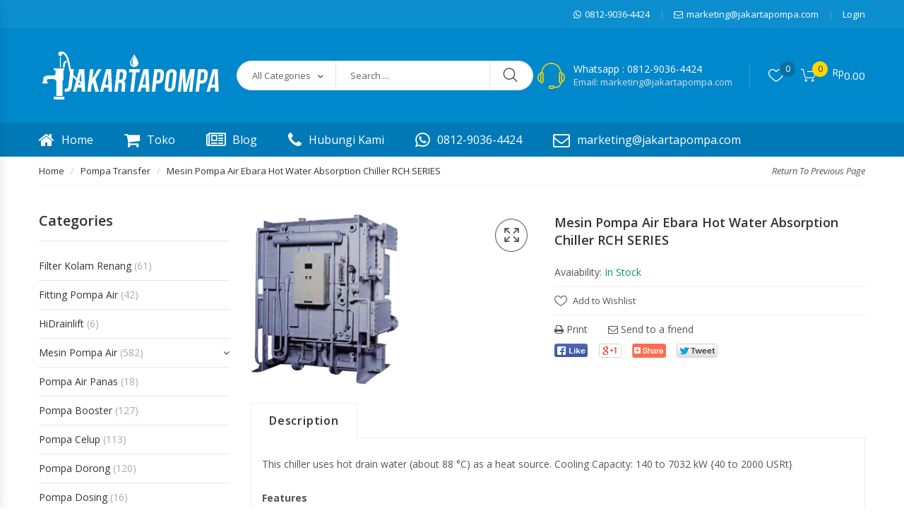

--- FILE ---
content_type: text/html; charset=UTF-8
request_url: https://jakartapompa.com/p/mesin-pompa-air-ebara-hot-water-absorption-chiller-rch-series/
body_size: 24234
content:
<!DOCTYPE html>
<html lang="en-US" class="no-js no-svg">
<head>
    <meta charset="UTF-8">
    <meta name="viewport" content="width=device-width, initial-scale=1">
    <link rel="profile" href="https://gmpg.org/xfn/11">
					<script>document.documentElement.className = document.documentElement.className + ' yes-js js_active js'</script>
				<title>Distributor Pompa Dosing Jakarta | Dealer Pompa Grundfos Jakarta | Mesin Pompa Air Ebara Hot Water Absorption Chiller RCH SERIES</title>
<meta name='robots' content='max-image-preview:large' />
<script>window._wca = window._wca || [];</script>


<meta name="description" content="Mesin Pompa Air Ebara Hot Water Absorption Chiller RCH SERIES | Distributor Pompa Franklin Jakarta, Distributor Pompa Dosing Jakarta, Dealer Pompa Grundfos Jakarta, Agen Resmi Pompa Wasser, Distributor Pompa Kimia Jakarta, Jual Pompa Jet Pump Panasonic, Agen Pompa Kolam Renang, Distributor Pompa Sanyo Jakarta, Pusat Pompa Air Indonesia, Jual Pompa Air Murah"/>
<meta name="robots" content="max-snippet:-1, max-image-preview:large, max-video-preview:-1"/>
<link rel="canonical" href="https://jakartapompa.com/p/mesin-pompa-air-ebara-hot-water-absorption-chiller-rch-series/" />
<meta property="og:locale" content="en_US" />
<meta property="og:type" content="article" />
<meta property="og:title" content="Distributor Pompa Dosing Jakarta | Dealer Pompa Grundfos Jakarta | Mesin Pompa Air Ebara Hot Water Absorption Chiller RCH SERIES" />
<meta property="og:description" content="Mesin Pompa Air Ebara Hot Water Absorption Chiller RCH SERIES | Distributor Pompa Franklin Jakarta, Distributor Pompa Dosing Jakarta, Dealer Pompa Grundfos Jakarta, Agen Resmi Pompa Wasser, Distributor Pompa Kimia Jakarta, Jual Pompa Jet Pump Panasonic, Agen Pompa Kolam Renang, Distributor Pompa Sanyo Jakarta, Pusat Pompa Air Indonesia, Jual Pompa Air Murah" />
<meta property="og:url" content="https://jakartapompa.com/p/mesin-pompa-air-ebara-hot-water-absorption-chiller-rch-series/" />
<meta property="og:site_name" content="Jakarta Pompa" />
<meta property="og:image" content="https://jakartapompa.com/wp-content/uploads/2019/10/RCH-SERIES.png" />
<meta property="og:image:secure_url" content="https://jakartapompa.com/wp-content/uploads/2019/10/RCH-SERIES.png" />
<meta property="og:image:width" content="210" />
<meta property="og:image:height" content="243" />
<meta name="twitter:card" content="summary_large_image" />
<meta name="twitter:description" content="Mesin Pompa Air Ebara Hot Water Absorption Chiller RCH SERIES | Distributor Pompa Franklin Jakarta, Distributor Pompa Dosing Jakarta, Dealer Pompa Grundfos Jakarta, Agen Resmi Pompa Wasser, Distributor Pompa Kimia Jakarta, Jual Pompa Jet Pump Panasonic, Agen Pompa Kolam Renang, Distributor Pompa Sanyo Jakarta, Pusat Pompa Air Indonesia, Jual Pompa Air Murah" />
<meta name="twitter:title" content="Distributor Pompa Dosing Jakarta | Dealer Pompa Grundfos Jakarta | Mesin Pompa Air Ebara Hot Water Absorption Chiller RCH SERIES" />
<meta name="twitter:image" content="https://jakartapompa.com/wp-content/uploads/2019/10/RCH-SERIES.png" />
<script type='application/ld+json' class='yoast-schema-graph yoast-schema-graph--main'>{"@context":"https://schema.org","@graph":[{"@type":"Organization","@id":"https://jakartapompa.com/#organization","name":"Distributor Pompa Franklin Jakarta | Distributor Pompa Dosing Jakarta","url":"https://jakartapompa.com/","sameAs":[],"logo":{"@type":"ImageObject","@id":"https://jakartapompa.com/#logo","url":"https://jakartapompa.com/wp-content/uploads/2021/11/Distributor-Pompa-Franklin-Jakarta-Distributor-Pompa-Dosing-Jakarta-Dealer-Pompa-Grundfos-Jakarta-Agen-Resmi-Pompa-Wasser-Distributor-Pompa-Kimia-Jakarta.jpg","width":684,"height":269,"caption":"Distributor Pompa Franklin Jakarta | Distributor Pompa Dosing Jakarta"},"image":{"@id":"https://jakartapompa.com/#logo"}},{"@type":"WebSite","@id":"https://jakartapompa.com/#website","url":"https://jakartapompa.com/","name":"Jakarta Pompa","publisher":{"@id":"https://jakartapompa.com/#organization"},"potentialAction":{"@type":"SearchAction","target":"https://jakartapompa.com/?s={search_term_string}","query-input":"required name=search_term_string"}},{"@type":"ImageObject","@id":"https://jakartapompa.com/p/mesin-pompa-air-ebara-hot-water-absorption-chiller-rch-series/#primaryimage","url":"https://jakartapompa.com/wp-content/uploads/2019/10/RCH-SERIES.png","width":210,"height":243},{"@type":"WebPage","@id":"https://jakartapompa.com/p/mesin-pompa-air-ebara-hot-water-absorption-chiller-rch-series/#webpage","url":"https://jakartapompa.com/p/mesin-pompa-air-ebara-hot-water-absorption-chiller-rch-series/","inLanguage":"en-US","name":"Distributor Pompa Dosing Jakarta | Dealer Pompa Grundfos Jakarta | Mesin Pompa Air Ebara Hot Water Absorption Chiller RCH SERIES","isPartOf":{"@id":"https://jakartapompa.com/#website"},"primaryImageOfPage":{"@id":"https://jakartapompa.com/p/mesin-pompa-air-ebara-hot-water-absorption-chiller-rch-series/#primaryimage"},"datePublished":"2016-10-18T04:28:12+07:00","dateModified":"2019-10-22T06:56:05+07:00","description":"Mesin Pompa Air Ebara Hot Water Absorption Chiller RCH SERIES | Distributor Pompa Franklin Jakarta, Distributor Pompa Dosing Jakarta, Dealer Pompa Grundfos Jakarta, Agen Resmi Pompa Wasser, Distributor Pompa Kimia Jakarta, Jual Pompa Jet Pump Panasonic, Agen Pompa Kolam Renang, Distributor Pompa Sanyo Jakarta, Pusat Pompa Air Indonesia, Jual Pompa Air Murah","breadcrumb":{"@id":"https://jakartapompa.com/p/mesin-pompa-air-ebara-hot-water-absorption-chiller-rch-series/#breadcrumb"}},{"@type":"BreadcrumbList","@id":"https://jakartapompa.com/p/mesin-pompa-air-ebara-hot-water-absorption-chiller-rch-series/#breadcrumb","itemListElement":[{"@type":"ListItem","position":1,"item":{"@type":"WebPage","@id":"https://jakartapompa.com/toko/","url":"https://jakartapompa.com/toko/","name":"Products"}},{"@type":"ListItem","position":2,"item":{"@type":"WebPage","@id":"https://jakartapompa.com/p/mesin-pompa-air-ebara-hot-water-absorption-chiller-rch-series/","url":"https://jakartapompa.com/p/mesin-pompa-air-ebara-hot-water-absorption-chiller-rch-series/","name":"Mesin Pompa Air Ebara Hot Water Absorption Chiller RCH SERIES"}}]}]}</script>
<!-- / Yoast SEO Premium plugin. -->

<link rel='dns-prefetch' href='//stats.wp.com' />
<link rel='dns-prefetch' href='//fonts.googleapis.com' />
<link rel='dns-prefetch' href='//s.w.org' />
<link rel='dns-prefetch' href='//c0.wp.com' />
<link rel="alternate" type="application/rss+xml" title="Jakarta Pompa &raquo; Feed" href="https://jakartapompa.com/feed/" />
<link rel="alternate" type="application/rss+xml" title="Jakarta Pompa &raquo; Comments Feed" href="https://jakartapompa.com/comments/feed/" />
<script type="text/javascript">
window._wpemojiSettings = {"baseUrl":"https:\/\/s.w.org\/images\/core\/emoji\/14.0.0\/72x72\/","ext":".png","svgUrl":"https:\/\/s.w.org\/images\/core\/emoji\/14.0.0\/svg\/","svgExt":".svg","source":{"concatemoji":"https:\/\/jakartapompa.com\/wp-includes\/js\/wp-emoji-release.min.js?ver=6.0.11"}};
/*! This file is auto-generated */
!function(e,a,t){var n,r,o,i=a.createElement("canvas"),p=i.getContext&&i.getContext("2d");function s(e,t){var a=String.fromCharCode,e=(p.clearRect(0,0,i.width,i.height),p.fillText(a.apply(this,e),0,0),i.toDataURL());return p.clearRect(0,0,i.width,i.height),p.fillText(a.apply(this,t),0,0),e===i.toDataURL()}function c(e){var t=a.createElement("script");t.src=e,t.defer=t.type="text/javascript",a.getElementsByTagName("head")[0].appendChild(t)}for(o=Array("flag","emoji"),t.supports={everything:!0,everythingExceptFlag:!0},r=0;r<o.length;r++)t.supports[o[r]]=function(e){if(!p||!p.fillText)return!1;switch(p.textBaseline="top",p.font="600 32px Arial",e){case"flag":return s([127987,65039,8205,9895,65039],[127987,65039,8203,9895,65039])?!1:!s([55356,56826,55356,56819],[55356,56826,8203,55356,56819])&&!s([55356,57332,56128,56423,56128,56418,56128,56421,56128,56430,56128,56423,56128,56447],[55356,57332,8203,56128,56423,8203,56128,56418,8203,56128,56421,8203,56128,56430,8203,56128,56423,8203,56128,56447]);case"emoji":return!s([129777,127995,8205,129778,127999],[129777,127995,8203,129778,127999])}return!1}(o[r]),t.supports.everything=t.supports.everything&&t.supports[o[r]],"flag"!==o[r]&&(t.supports.everythingExceptFlag=t.supports.everythingExceptFlag&&t.supports[o[r]]);t.supports.everythingExceptFlag=t.supports.everythingExceptFlag&&!t.supports.flag,t.DOMReady=!1,t.readyCallback=function(){t.DOMReady=!0},t.supports.everything||(n=function(){t.readyCallback()},a.addEventListener?(a.addEventListener("DOMContentLoaded",n,!1),e.addEventListener("load",n,!1)):(e.attachEvent("onload",n),a.attachEvent("onreadystatechange",function(){"complete"===a.readyState&&t.readyCallback()})),(e=t.source||{}).concatemoji?c(e.concatemoji):e.wpemoji&&e.twemoji&&(c(e.twemoji),c(e.wpemoji)))}(window,document,window._wpemojiSettings);
</script>
<style type="text/css">
img.wp-smiley,
img.emoji {
	display: inline !important;
	border: none !important;
	box-shadow: none !important;
	height: 1em !important;
	width: 1em !important;
	margin: 0 0.07em !important;
	vertical-align: -0.1em !important;
	background: none !important;
	padding: 0 !important;
}
</style>
	<link rel='stylesheet' id='wp-block-library-css'  href='https://c0.wp.com/c/6.0.11/wp-includes/css/dist/block-library/style.min.css' type='text/css' media='all' />
<style id='wp-block-library-inline-css' type='text/css'>
.has-text-align-justify{text-align:justify;}
</style>
<style id='wp-block-library-theme-inline-css' type='text/css'>
.wp-block-audio figcaption{color:#555;font-size:13px;text-align:center}.is-dark-theme .wp-block-audio figcaption{color:hsla(0,0%,100%,.65)}.wp-block-code{border:1px solid #ccc;border-radius:4px;font-family:Menlo,Consolas,monaco,monospace;padding:.8em 1em}.wp-block-embed figcaption{color:#555;font-size:13px;text-align:center}.is-dark-theme .wp-block-embed figcaption{color:hsla(0,0%,100%,.65)}.blocks-gallery-caption{color:#555;font-size:13px;text-align:center}.is-dark-theme .blocks-gallery-caption{color:hsla(0,0%,100%,.65)}.wp-block-image figcaption{color:#555;font-size:13px;text-align:center}.is-dark-theme .wp-block-image figcaption{color:hsla(0,0%,100%,.65)}.wp-block-pullquote{border-top:4px solid;border-bottom:4px solid;margin-bottom:1.75em;color:currentColor}.wp-block-pullquote__citation,.wp-block-pullquote cite,.wp-block-pullquote footer{color:currentColor;text-transform:uppercase;font-size:.8125em;font-style:normal}.wp-block-quote{border-left:.25em solid;margin:0 0 1.75em;padding-left:1em}.wp-block-quote cite,.wp-block-quote footer{color:currentColor;font-size:.8125em;position:relative;font-style:normal}.wp-block-quote.has-text-align-right{border-left:none;border-right:.25em solid;padding-left:0;padding-right:1em}.wp-block-quote.has-text-align-center{border:none;padding-left:0}.wp-block-quote.is-large,.wp-block-quote.is-style-large,.wp-block-quote.is-style-plain{border:none}.wp-block-search .wp-block-search__label{font-weight:700}:where(.wp-block-group.has-background){padding:1.25em 2.375em}.wp-block-separator.has-css-opacity{opacity:.4}.wp-block-separator{border:none;border-bottom:2px solid;margin-left:auto;margin-right:auto}.wp-block-separator.has-alpha-channel-opacity{opacity:1}.wp-block-separator:not(.is-style-wide):not(.is-style-dots){width:100px}.wp-block-separator.has-background:not(.is-style-dots){border-bottom:none;height:1px}.wp-block-separator.has-background:not(.is-style-wide):not(.is-style-dots){height:2px}.wp-block-table thead{border-bottom:3px solid}.wp-block-table tfoot{border-top:3px solid}.wp-block-table td,.wp-block-table th{padding:.5em;border:1px solid;word-break:normal}.wp-block-table figcaption{color:#555;font-size:13px;text-align:center}.is-dark-theme .wp-block-table figcaption{color:hsla(0,0%,100%,.65)}.wp-block-video figcaption{color:#555;font-size:13px;text-align:center}.is-dark-theme .wp-block-video figcaption{color:hsla(0,0%,100%,.65)}.wp-block-template-part.has-background{padding:1.25em 2.375em;margin-top:0;margin-bottom:0}
</style>
<link rel='stylesheet' id='mediaelement-css'  href='https://c0.wp.com/c/6.0.11/wp-includes/js/mediaelement/mediaelementplayer-legacy.min.css' type='text/css' media='all' />
<link rel='stylesheet' id='wp-mediaelement-css'  href='https://c0.wp.com/c/6.0.11/wp-includes/js/mediaelement/wp-mediaelement.min.css' type='text/css' media='all' />
<link rel='stylesheet' id='wc-blocks-vendors-style-css'  href='https://c0.wp.com/p/woocommerce/6.6.0/packages/woocommerce-blocks/build/wc-blocks-vendors-style.css' type='text/css' media='all' />
<link rel='stylesheet' id='wc-blocks-style-css'  href='https://c0.wp.com/p/woocommerce/6.6.0/packages/woocommerce-blocks/build/wc-blocks-style.css' type='text/css' media='all' />
<style id='joinchat-button-style-inline-css' type='text/css'>
.wp-block-joinchat-button{border:none!important;text-align:center}.wp-block-joinchat-button figure{display:table;margin:0 auto;padding:0}.wp-block-joinchat-button figcaption{font:normal normal 400 .6em/2em var(--wp--preset--font-family--system-font,sans-serif);margin:0;padding:0}.wp-block-joinchat-button .joinchat-button__qr{background-color:#fff;border:6px solid #25d366;border-radius:30px;box-sizing:content-box;display:block;height:200px;margin:auto;overflow:hidden;padding:10px;width:200px}.wp-block-joinchat-button .joinchat-button__qr canvas,.wp-block-joinchat-button .joinchat-button__qr img{display:block;margin:auto}.wp-block-joinchat-button .joinchat-button__link{align-items:center;background-color:#25d366;border:6px solid #25d366;border-radius:30px;display:inline-flex;flex-flow:row nowrap;justify-content:center;line-height:1.25em;margin:0 auto;text-decoration:none}.wp-block-joinchat-button .joinchat-button__link:before{background:transparent var(--joinchat-ico) no-repeat center;background-size:100%;content:"";display:block;height:1.5em;margin:-.75em .75em -.75em 0;width:1.5em}.wp-block-joinchat-button figure+.joinchat-button__link{margin-top:10px}@media (orientation:landscape)and (min-height:481px),(orientation:portrait)and (min-width:481px){.wp-block-joinchat-button.joinchat-button--qr-only figure+.joinchat-button__link{display:none}}@media (max-width:480px),(orientation:landscape)and (max-height:480px){.wp-block-joinchat-button figure{display:none}}

</style>
<link rel='stylesheet' id='jquery-selectBox-css'  href='https://jakartapompa.com/wp-content/plugins/yith-woocommerce-wishlist/assets/css/jquery.selectBox.css' type='text/css' media='all' />
<link rel='stylesheet' id='yith-wcwl-font-awesome-css'  href='https://jakartapompa.com/wp-content/plugins/yith-woocommerce-wishlist/assets/css/font-awesome.css' type='text/css' media='all' />
<link rel='stylesheet' id='woocommerce_prettyPhoto_css-css'  href='//jakartapompa.com/wp-content/plugins/woocommerce/assets/css/prettyPhoto.css' type='text/css' media='all' />
<link rel='stylesheet' id='yith-wcwl-main-css'  href='https://jakartapompa.com/wp-content/plugins/yith-woocommerce-wishlist/assets/css/style.css' type='text/css' media='all' />
<style id='global-styles-inline-css' type='text/css'>
body{--wp--preset--color--black: #000000;--wp--preset--color--cyan-bluish-gray: #abb8c3;--wp--preset--color--white: #ffffff;--wp--preset--color--pale-pink: #f78da7;--wp--preset--color--vivid-red: #cf2e2e;--wp--preset--color--luminous-vivid-orange: #ff6900;--wp--preset--color--luminous-vivid-amber: #fcb900;--wp--preset--color--light-green-cyan: #7bdcb5;--wp--preset--color--vivid-green-cyan: #00d084;--wp--preset--color--pale-cyan-blue: #8ed1fc;--wp--preset--color--vivid-cyan-blue: #0693e3;--wp--preset--color--vivid-purple: #9b51e0;--wp--preset--gradient--vivid-cyan-blue-to-vivid-purple: linear-gradient(135deg,rgba(6,147,227,1) 0%,rgb(155,81,224) 100%);--wp--preset--gradient--light-green-cyan-to-vivid-green-cyan: linear-gradient(135deg,rgb(122,220,180) 0%,rgb(0,208,130) 100%);--wp--preset--gradient--luminous-vivid-amber-to-luminous-vivid-orange: linear-gradient(135deg,rgba(252,185,0,1) 0%,rgba(255,105,0,1) 100%);--wp--preset--gradient--luminous-vivid-orange-to-vivid-red: linear-gradient(135deg,rgba(255,105,0,1) 0%,rgb(207,46,46) 100%);--wp--preset--gradient--very-light-gray-to-cyan-bluish-gray: linear-gradient(135deg,rgb(238,238,238) 0%,rgb(169,184,195) 100%);--wp--preset--gradient--cool-to-warm-spectrum: linear-gradient(135deg,rgb(74,234,220) 0%,rgb(151,120,209) 20%,rgb(207,42,186) 40%,rgb(238,44,130) 60%,rgb(251,105,98) 80%,rgb(254,248,76) 100%);--wp--preset--gradient--blush-light-purple: linear-gradient(135deg,rgb(255,206,236) 0%,rgb(152,150,240) 100%);--wp--preset--gradient--blush-bordeaux: linear-gradient(135deg,rgb(254,205,165) 0%,rgb(254,45,45) 50%,rgb(107,0,62) 100%);--wp--preset--gradient--luminous-dusk: linear-gradient(135deg,rgb(255,203,112) 0%,rgb(199,81,192) 50%,rgb(65,88,208) 100%);--wp--preset--gradient--pale-ocean: linear-gradient(135deg,rgb(255,245,203) 0%,rgb(182,227,212) 50%,rgb(51,167,181) 100%);--wp--preset--gradient--electric-grass: linear-gradient(135deg,rgb(202,248,128) 0%,rgb(113,206,126) 100%);--wp--preset--gradient--midnight: linear-gradient(135deg,rgb(2,3,129) 0%,rgb(40,116,252) 100%);--wp--preset--duotone--dark-grayscale: url('#wp-duotone-dark-grayscale');--wp--preset--duotone--grayscale: url('#wp-duotone-grayscale');--wp--preset--duotone--purple-yellow: url('#wp-duotone-purple-yellow');--wp--preset--duotone--blue-red: url('#wp-duotone-blue-red');--wp--preset--duotone--midnight: url('#wp-duotone-midnight');--wp--preset--duotone--magenta-yellow: url('#wp-duotone-magenta-yellow');--wp--preset--duotone--purple-green: url('#wp-duotone-purple-green');--wp--preset--duotone--blue-orange: url('#wp-duotone-blue-orange');--wp--preset--font-size--small: 13px;--wp--preset--font-size--medium: 20px;--wp--preset--font-size--large: 36px;--wp--preset--font-size--x-large: 42px;}.has-black-color{color: var(--wp--preset--color--black) !important;}.has-cyan-bluish-gray-color{color: var(--wp--preset--color--cyan-bluish-gray) !important;}.has-white-color{color: var(--wp--preset--color--white) !important;}.has-pale-pink-color{color: var(--wp--preset--color--pale-pink) !important;}.has-vivid-red-color{color: var(--wp--preset--color--vivid-red) !important;}.has-luminous-vivid-orange-color{color: var(--wp--preset--color--luminous-vivid-orange) !important;}.has-luminous-vivid-amber-color{color: var(--wp--preset--color--luminous-vivid-amber) !important;}.has-light-green-cyan-color{color: var(--wp--preset--color--light-green-cyan) !important;}.has-vivid-green-cyan-color{color: var(--wp--preset--color--vivid-green-cyan) !important;}.has-pale-cyan-blue-color{color: var(--wp--preset--color--pale-cyan-blue) !important;}.has-vivid-cyan-blue-color{color: var(--wp--preset--color--vivid-cyan-blue) !important;}.has-vivid-purple-color{color: var(--wp--preset--color--vivid-purple) !important;}.has-black-background-color{background-color: var(--wp--preset--color--black) !important;}.has-cyan-bluish-gray-background-color{background-color: var(--wp--preset--color--cyan-bluish-gray) !important;}.has-white-background-color{background-color: var(--wp--preset--color--white) !important;}.has-pale-pink-background-color{background-color: var(--wp--preset--color--pale-pink) !important;}.has-vivid-red-background-color{background-color: var(--wp--preset--color--vivid-red) !important;}.has-luminous-vivid-orange-background-color{background-color: var(--wp--preset--color--luminous-vivid-orange) !important;}.has-luminous-vivid-amber-background-color{background-color: var(--wp--preset--color--luminous-vivid-amber) !important;}.has-light-green-cyan-background-color{background-color: var(--wp--preset--color--light-green-cyan) !important;}.has-vivid-green-cyan-background-color{background-color: var(--wp--preset--color--vivid-green-cyan) !important;}.has-pale-cyan-blue-background-color{background-color: var(--wp--preset--color--pale-cyan-blue) !important;}.has-vivid-cyan-blue-background-color{background-color: var(--wp--preset--color--vivid-cyan-blue) !important;}.has-vivid-purple-background-color{background-color: var(--wp--preset--color--vivid-purple) !important;}.has-black-border-color{border-color: var(--wp--preset--color--black) !important;}.has-cyan-bluish-gray-border-color{border-color: var(--wp--preset--color--cyan-bluish-gray) !important;}.has-white-border-color{border-color: var(--wp--preset--color--white) !important;}.has-pale-pink-border-color{border-color: var(--wp--preset--color--pale-pink) !important;}.has-vivid-red-border-color{border-color: var(--wp--preset--color--vivid-red) !important;}.has-luminous-vivid-orange-border-color{border-color: var(--wp--preset--color--luminous-vivid-orange) !important;}.has-luminous-vivid-amber-border-color{border-color: var(--wp--preset--color--luminous-vivid-amber) !important;}.has-light-green-cyan-border-color{border-color: var(--wp--preset--color--light-green-cyan) !important;}.has-vivid-green-cyan-border-color{border-color: var(--wp--preset--color--vivid-green-cyan) !important;}.has-pale-cyan-blue-border-color{border-color: var(--wp--preset--color--pale-cyan-blue) !important;}.has-vivid-cyan-blue-border-color{border-color: var(--wp--preset--color--vivid-cyan-blue) !important;}.has-vivid-purple-border-color{border-color: var(--wp--preset--color--vivid-purple) !important;}.has-vivid-cyan-blue-to-vivid-purple-gradient-background{background: var(--wp--preset--gradient--vivid-cyan-blue-to-vivid-purple) !important;}.has-light-green-cyan-to-vivid-green-cyan-gradient-background{background: var(--wp--preset--gradient--light-green-cyan-to-vivid-green-cyan) !important;}.has-luminous-vivid-amber-to-luminous-vivid-orange-gradient-background{background: var(--wp--preset--gradient--luminous-vivid-amber-to-luminous-vivid-orange) !important;}.has-luminous-vivid-orange-to-vivid-red-gradient-background{background: var(--wp--preset--gradient--luminous-vivid-orange-to-vivid-red) !important;}.has-very-light-gray-to-cyan-bluish-gray-gradient-background{background: var(--wp--preset--gradient--very-light-gray-to-cyan-bluish-gray) !important;}.has-cool-to-warm-spectrum-gradient-background{background: var(--wp--preset--gradient--cool-to-warm-spectrum) !important;}.has-blush-light-purple-gradient-background{background: var(--wp--preset--gradient--blush-light-purple) !important;}.has-blush-bordeaux-gradient-background{background: var(--wp--preset--gradient--blush-bordeaux) !important;}.has-luminous-dusk-gradient-background{background: var(--wp--preset--gradient--luminous-dusk) !important;}.has-pale-ocean-gradient-background{background: var(--wp--preset--gradient--pale-ocean) !important;}.has-electric-grass-gradient-background{background: var(--wp--preset--gradient--electric-grass) !important;}.has-midnight-gradient-background{background: var(--wp--preset--gradient--midnight) !important;}.has-small-font-size{font-size: var(--wp--preset--font-size--small) !important;}.has-medium-font-size{font-size: var(--wp--preset--font-size--medium) !important;}.has-large-font-size{font-size: var(--wp--preset--font-size--large) !important;}.has-x-large-font-size{font-size: var(--wp--preset--font-size--x-large) !important;}
</style>
<link rel='stylesheet' id='contact-form-7-css'  href='https://jakartapompa.com/wp-content/plugins/contact-form-7/includes/css/styles.css' type='text/css' media='all' />
<link rel='stylesheet' id='pwb-styles-frontend-css'  href='https://jakartapompa.com/wp-content/plugins/perfect-woocommerce-brands/assets/css/styles-frontend.min.css' type='text/css' media='all' />
<link rel='stylesheet' id='rs-plugin-settings-css'  href='https://jakartapompa.com/wp-content/plugins/revslider/public/assets/css/rs6.css' type='text/css' media='all' />
<style id='rs-plugin-settings-inline-css' type='text/css'>
#rs-demo-id {}
</style>
<link rel='stylesheet' id='photoswipe-css'  href='https://c0.wp.com/p/woocommerce/6.6.0/assets/css/photoswipe/photoswipe.min.css' type='text/css' media='all' />
<link rel='stylesheet' id='photoswipe-default-skin-css'  href='https://c0.wp.com/p/woocommerce/6.6.0/assets/css/photoswipe/default-skin/default-skin.min.css' type='text/css' media='all' />
<style id='woocommerce-inline-inline-css' type='text/css'>
.woocommerce form .form-row .required { visibility: visible; }
</style>
<link rel='stylesheet' id='product-attributes-swatches-css'  href='https://jakartapompa.com/wp-content/plugins/fastshop-toolkit/includes/classes/attributes-swatches/product-attribute.css' type='text/css' media='all' />
<link rel='stylesheet' id='dashicons-css'  href='https://c0.wp.com/c/6.0.11/wp-includes/css/dashicons.min.css' type='text/css' media='all' />
<style id='dashicons-inline-css' type='text/css'>
[data-font="Dashicons"]:before {font-family: 'Dashicons' !important;content: attr(data-icon) !important;speak: none !important;font-weight: normal !important;font-variant: normal !important;text-transform: none !important;line-height: 1 !important;font-style: normal !important;-webkit-font-smoothing: antialiased !important;-moz-osx-font-smoothing: grayscale !important;}
</style>
<link rel='stylesheet' id='thickbox-css'  href='https://c0.wp.com/c/6.0.11/wp-includes/js/thickbox/thickbox.css' type='text/css' media='all' />
<link rel='stylesheet' id='fastshop-fonts-css'  href='https://fonts.googleapis.com/css?family=Open+Sans:300,300i,400,400i,600,600i,700,700i|Lato:300,300i,400,400i,700,700i' type='text/css' media='all' />
<link rel='stylesheet' id='animate-css'  href='https://jakartapompa.com/wp-content/themes/tokopompajakarta/assets/css/animate.min.css' type='text/css' media='all' />
<link rel='stylesheet' id='bootstrap-css'  href='https://jakartapompa.com/wp-content/themes/tokopompajakarta/assets/css/bootstrap.min.css' type='text/css' media='all' />
<link rel='stylesheet' id='chosen-css'  href='https://jakartapompa.com/wp-content/themes/tokopompajakarta/assets/css/chosen.min.css' type='text/css' media='all' />
<link rel='stylesheet' id='growl-css'  href='https://jakartapompa.com/wp-content/themes/tokopompajakarta/assets/css/growl.min.css' type='text/css' media='all' />
<link rel='stylesheet' id='font-awesome-css'  href='https://jakartapompa.com/wp-content/plugins/js_composer/assets/lib/bower/font-awesome/css/font-awesome.min.css' type='text/css' media='all' />
<style id='font-awesome-inline-css' type='text/css'>
[data-font="FontAwesome"]:before {font-family: 'FontAwesome' !important;content: attr(data-icon) !important;speak: none !important;font-weight: normal !important;font-variant: normal !important;text-transform: none !important;line-height: 1 !important;font-style: normal !important;-webkit-font-smoothing: antialiased !important;-moz-osx-font-smoothing: grayscale !important;}
</style>
<link rel='stylesheet' id='carousel-css'  href='https://jakartapompa.com/wp-content/themes/tokopompajakarta/assets/css/owl.carousel.min.css' type='text/css' media='all' />
<link rel='stylesheet' id='pe-icon-7-stroke-css'  href='https://jakartapompa.com/wp-content/themes/tokopompajakarta/assets/css/pe-icon-7-stroke.min.css' type='text/css' media='all' />
<link rel='stylesheet' id='flaticon-css'  href='https://jakartapompa.com/wp-content/themes/tokopompajakarta/assets/fonts/flaticon/flaticon.css' type='text/css' media='all' />
<link rel='stylesheet' id='fastshop_custom_css-css'  href='https://jakartapompa.com/wp-content/themes/tokopompajakarta/assets/css/style.css' type='text/css' media='all' />
<style id='fastshop_custom_css-inline-css' type='text/css'>

		a:hover,
		a:focus,
		a:active,
		a.compare:hover,
		.header-box-nav .main-menu .submenu .menu-item:hover>a,
		.dropdown>.submenu li a:hover,
		.dropdown>.submenu li a:focus,
		.dropdown>.submenu li a:active,
		.header.style1 .top-header .submenu a:hover,
		.header.style1 .top-header .submenu a:focus,
		.header.style1 .top-header .submenu a:active,
		.widget_search .search-form .search-submit:hover,
		.product-item.list .product-info-stock-sku,
		.post-item .read-more,
		.comment .comment-body .edit-link:hover,
		.owl-carousel .owl-nav .owl-prev:hover,
		.owl-carousel .owl-nav .owl-next:hover,
		.woocommerce-product-gallery .woocommerce-product-gallery__trigger:hover::before,
		.toolbar-products .modes a.active,
		.box-mobile-menu .toggle-submenu:hover,
		.vertical-menu .menu-item:hover>a,
		#yith-quick-view-modal #yith-quick-view-close:hover,
		.fastshop-title.style4 .view-all:hover,
		.fastshop-tabs.style5 .tab-link li.active a,
		.fastshop-testimonials.default .testimonial-item .position,
		.fastshop-blog.style-3 .blog-item .blog-readmore:hover,
		.widget_shopping_cart .mini_cart_item>a:not(.remove):hover,
		.block-minicart .shopcart-description .subtotal .total-price,
		.widget_shopping_cart .woocommerce-mini-cart__total>span,
		.footer.style1 .fastshop-custommenu.default li::before,
		.footer.default .fastshop-custommenu.default li::before,
		.widget_tag_cloud .tag-cloud-link:hover,
		.fastshop-tabs.style10 .tab-link-wrap .view-all:hover,
		.fastshop-blog.style-9 .blog-item .blog-readmore:hover,
		.fastshop-categories.style6 .view-all:hover,
		.error-404 .hightlight,
		.block-minicart .shopcart-dropdown:hover,
		.block-wishlist .wishlist-dropdown:hover,
		.footer.style23 .widget_tag_cloud .tag-cloud-link:hover,
		.fastshop-testimonials.style5 .block-link .view-all:hover,
        .post-item .post-meta .sticky-post,
        #customer_login .woocommerce-form__label-for-checkbox:hover,
        .post-item .post-cat .content-cat a:hover,
        .fastshop-products.style-7 .product-item a.compare:hover,
        .wcml_currency_switcher .wcml-cs-submenu li a:hover,
        .pingback>a:hover,
        .pingback .edit-link:hover,
        .section-heading .section-title span,
        .flex-control-nav .slick-arrow:hover,
        .widget_product_categories .cat-item .carets:hover,
        .toolbar-products .modes button:hover
		{
			color: #0188CC;
		}
		.button:hover,
		button:hover,
		input[type="submit"]:hover,
		.widget #today,
		.add-to-cart>a:hover,
		.post-item .read-more::before,
		.comment-respond .comment-form input[type="submit"],
		.shop_table .actions .button:hover,
		.wc-proceed-to-checkout .button:hover,
		a.backtotop:hover i,
		.owl-carousel.nav2 .owl-nav .owl-prev:hover,
		.owl-carousel.nav2 .owl-nav .owl-next:hover,
		.normal-effect::before,
		.fastshop-blog .blog-item .sticky-date .month,
		.fastshop-tabs.style2 .tab-link li:hover,
		.fastshop-tabs.style2 .tab-link li.active,
		.fastshop-tabs.style4 .tab-link li:hover,
		.fastshop-tabs.style4 .tab-link li.active,
		.fastshop-testimonials .owl-carousel .owl-dot.active span,
		.fastshop-testimonials .owl-carousel .owl-dot:hover span,
		.fastshop-blog.style-5 .blog-item .blog-readmore,
		.fastshop-blog.style-6 .blog-item .blog-readmore:hover,
		.fastshop-categories.style4:hover .title,
		.fastshop-socials .social-item:hover,
		footer.footer div.fastshop-socials.style2 .social-item:hover,
		.fastshop-newsletter.default .submit-newsletter:hover,
		.fastshop-newsletter.style1 .submit-newsletter:hover,
		.fastshop-categories.style5:hover .view-all,
		.owl-carousel .owl-dot.active span,
		.owl-carousel .owl-dot:hover span,
		.slick-dots li:hover::before,
		.slick-dots li.slick-active::before,
		.fastshop-blog.style-7 .blog-item .blog-readmore,
		.panel .panel-title a[aria-expanded="true"]::after,
		.fastshop-newsletter.style1 .submit-newsletter,
		.fastshop-newsletter.style2 .submit-newsletter,
		.fastshop-newsletter.style4 .submit-newsletter,
		.fastshop-newsletter.style3 .submit-newsletter,
		.fastshop-testimonials.style4 .testimonial-item .excerpt,
		.footer.style9 .fastshop-newsletter .button,
		.form-search.style1 .form-content .btn-search,
		.header-bg-dark,
		.header.style5 .form-search .btn-search,
		.header.style15 .form-search .btn-search,
		.header.style6 .main-header,
		.header.style3 .block-minicart .shopcart-icon .count,
		.header-sticky-menu.style-03 .block-minicart .shopcart-icon .count,
		.header.style6 .block-minicart .shopcart-icon .count,
		.header-sticky-menu.style-06 .block-minicart .shopcart-icon .count,
		.header.style7 .block-minicart .shopcart-icon .count,
		.header-sticky-menu.style-07 .block-minicart .shopcart-icon .count,
		.header.style9 .block-minicart .shopcart-icon .count,
		.header.style11 .block-minicart .shopcart-icon .count,
		.header.style12 .block-minicart .shopcart-icon .count,
		.header.style14 .block-minicart .shopcart-icon .count,
		.header.style19 .block-minicart .shopcart-icon .count,
		.header-sticky-menu.style-19 .block-minicart .shopcart-icon .count,
		.header.style21 .block-minicart .shopcart-icon .count,
		.header-sticky-menu.style-21 .block-minicart .shopcart-icon .count,
		.header.style22 .block-minicart .shopcart-icon .count,
		.header.style23 .block-minicart .shopcart-icon .count,
		.header-sticky-menu.style-23 .block-minicart .shopcart-icon .count,
		#customer_login input[type="submit"],
		.wpcf7 .contact-form input[type="submit"],
		.fastshop-testimonials.style5 .block-link .block-link-content,
		.modal-content .btn-submit,
		.fastshop-products.style-4 .add-to-cart>a,
		.woocommerce-cart-form .shop_table .quantity .btn-number:hover,
		.social-header.style1 .social-list li a:hover,
		.header.style8:not(.style19) .block-minicart .shopcart-dropdown,
		.header.style8 .block-nav-category .block-title,
		.header-sticky-menu.style-08 .block-nav-category .block-title,
		.header-sticky-menu.style-19 .block-nav-category .block-title,
		.header.style15 .main-header .header-control .block-minicart .shopcart-dropdown,
		.header.style15 .mobile-navigation,
		.header.style20 .form-search .btn-search,
		.header.header-cart6 .block-minicart .shopcart-dropdown .cart-style6 .cart-icon,
		.header.style20 .block-nav-category .block-title,
		.header-sticky-menu.style-20 .block-nav-category .block-title,
		.widget_layered_nav .inline-group>a:hover,
		.block-minicart .shopcart-description .actions .button-checkout,
        .widget_product_search .woocommerce-product-search input[type="submit"],
        .fastshop-masonry .banner-portfolio .block-text .button,
        .woocommerce-pagination .page-numbers.current, 
        .woocommerce-pagination a.page-numbers:hover,
        .fastshop-products.style-12 .product-item .add-to-cart>a:hover,
        .fastshop-banner.style2:hover .button,
        .wc-proceed-to-checkout .button,
        .single-left .video-product:hover,
        .woocommerce-product-gallery .woocommerce-product-gallery__trigger:hover::before,
		.type-grid-filter .item-filter:hover,
		.type-grid-filter .item-filter.filter-active,
		.header.style20 .main-header .header-control .menu-bar,
        .newsletter-form-wrap.processing::after
		{
			background-color: #0188CC;
		}
		.button:hover,
		button:hover,
		input[type="submit"]:hover,
		.add-to-cart>a:hover,
		a.backtotop:hover,
		.owl-carousel.nav2 .owl-nav .owl-prev:hover,
		.owl-carousel.nav2 .owl-nav .owl-next:hover,
		.fastshop-title.style1 .title,
		.fastshop-title.style2 .title,
		.fastshop-blog.style-2 .blog-item .blog-readmore:hover,
		.fastshop-tabs.style3 .tab-link li:hover a,
		.fastshop-tabs.style3 .tab-link li.active a,
		.fastshop-tabs.style4 .tab-link li:hover,
		.fastshop-tabs.style4 .tab-link li.active,
		.fastshop-categories.style1:hover,
		.fastshop-banner .content-slide .slick-dots li:hover,
		.fastshop-banner .content-slide .slick-dots li.slick-active,
		.fastshop-tabs.style7 .tab-link li.active a,
		.fastshop-tabs.style7 .tab-link li:hover a,
		.fastshop-newsletter.style1 .submit-newsletter:hover,
		.widget_tag_cloud .tag-cloud-link:hover,
		.fastshop-socials.style1 .social-item:hover,
		.fastshop-newsletter.style2 .submit-newsletter:hover,
		.fastshop-testimonials.style4 .testimonial-item .excerpt::before,
		.footer.style9 .fastshop-newsletter .button,
		.footer.style16 .fastshop-socials.style1 .social-item:hover,
		.footer.style22 .fastshop-socials.style1 .social-item:hover,
		.woocommerce-cart-form .shop_table .quantity .btn-number:hover,
		.header.style22 .form-search.default,
		.widget_layered_nav .inline-group>a:hover,
        .woocommerce-pagination .page-numbers.current, 
        .woocommerce-pagination a.page-numbers:hover,
        .single-left .video-product:hover,
        .woocommerce-product-gallery .woocommerce-product-gallery__trigger:hover::before,
		.type-grid-filter .item-filter:hover,
		.type-grid-filter .item-filter.filter-active
		{
			border-color:#0188CC;
		}
		@media (max-width: 1024px) {
		.fastshop-blog.style-2 .blog-item .blog-readmore,
		.fastshop-blog.style-9 .blog-item .blog-readmore
			{
				color:#0188CC;
			}
		.fastshop-blog.style-6 .blog-item .blog-readmore
			{
				background-color:#0188CC;
			}
		.fastshop-blog.style-2 .blog-item .blog-readmore
			{
				border-color:#0188CC;
			}
		}
		.animation-tab,
		.preloader-wrap .icon-loaded 
		{
			border-top-color: #0188CC;
		}
        .flex-control-nav .slick-slide img.flex-active
		{
			border-bottom-color: #0188CC;
		}
		.vc_custom_1504944129593{padding-top: 40px !important;padding-right: 30px !important;padding-bottom: 30px !important;padding-left: 30px !important;}.vc_custom_1504856424787{padding-top: 40px !important;padding-right: 30px !important;padding-bottom: 30px !important;padding-left: 30px !important;}
.menu-demo .megamenu .wpb_single_image{
    position: relative;
    padding-bottom: 40px;
    border-radius: 0;
}
.menu-demo .megamenu .wpb_single_image .wpb_heading {
    font-size: 15px;
    color: #000;
    padding: 10px 0;
    position: absolute;
    bottom: 0;
    left: 0;
    right: 0;
    text-align: center;
    margin-bottom: 0;
}
.menu-demo .megamenu .wpb_single_image .vc_single_image-wrapper{
    box-shadow: 0 0 15px #ddd;
    -webkit-transition: box-shadow 0.2s ease-out;
    -moz-transition: box-shadow 0.2s ease-out;
    -ms-transition: box-shadow 0.2s ease-out;
    -o-transition: box-shadow 0.2s ease-out;
    transition: box-shadow 0.2s ease-out;
}
.menu-demo .megamenu .wpb_single_image .vc_single_image-wrapper:hover{
    box-shadow: 0 0 25px #666;
}.vc_custom_1504856460324{margin-top: 20px !important;padding-top: 30px !important;padding-right: 30px !important;padding-left: 30px !important;}.vc_custom_1504856466890{margin-top: 20px !important;padding-right: 30px !important;padding-left: 30px !important;}.vc_custom_1529921450446{margin-top: 20px !important;margin-bottom: 20px !important;padding-right: 30px !important;padding-left: 30px !important;}.vc_custom_1501726729692{padding-top: 20px !important;padding-bottom: 20px !important;}.vc_custom_1501726996325{margin-bottom: 10px !important;}.vc_custom_1501727001337{margin-bottom: 10px !important;}.vc_custom_1501727006201{margin-bottom: 10px !important;}.vc_custom_1501727018608{margin-bottom: 10px !important;}.vc_custom_1501721160770{padding-top: 17px !important;padding-right: 30px !important;padding-left: 30px !important;}.vc_custom_1499918947270{padding-right: 30px !important;padding-bottom: 30px !important;padding-left: 30px !important;}.vc_custom_1503544873657{padding-top: 15px !important;}.vc_custom_1500023676884{padding-top: 13px !important;}.vc_custom_1500023683312{padding-top: 13px !important;}.vc_custom_1500019817948{border-bottom-width: 1px !important;padding-top: 18px !important;padding-bottom: 25px !important;border-bottom-color: #dfdfdf !important;border-bottom-style: solid !important;}.vc_custom_1500023476132{padding-top: 28px !important;padding-bottom: 25px !important;}.vc_custom_1500019823165{border-bottom-width: 1px !important;padding-top: 18px !important;padding-bottom: 25px !important;border-bottom-color: #dfdfdf !important;border-bottom-style: solid !important;}.vc_custom_1500023481046{padding-top: 28px !important;padding-bottom: 25px !important;}.vc_custom_1501721152468{padding-top: 17px !important;padding-right: 30px !important;padding-left: 30px !important;}.vc_custom_1500015281837{padding-right: 30px !important;padding-left: 30px !important;}.vc_custom_1500022823121{padding-right: 30px !important;padding-left: 30px !important;}.vc_custom_1499917943379{padding-right: 0px !important;padding-left: 0px !important;}.vc_custom_1503544990062{margin-top: 15px !important;margin-bottom: 15px !important;}.vc_custom_1501721503289{margin-top: 10px !important;margin-bottom: 15px !important;border-right-width: 1px !important;border-right-color: #dfdfdf !important;border-right-style: solid !important;}.vc_custom_1501721513916{margin-top: 10px !important;margin-bottom: 15px !important;border-right-width: 1px !important;border-right-color: #dfdfdf !important;border-right-style: solid !important;}.vc_custom_1501721524836{margin-top: 10px !important;margin-bottom: 15px !important;border-right-width: 1px !important;border-right-color: #dfdfdf !important;border-right-style: solid !important;}.vc_custom_1501721533019{margin-top: 10px !important;margin-bottom: 15px !important;}.vc_custom_1500022829190{padding-top: 15px !important;}.vc_custom_1501668365109{padding-top: 40px !important;padding-right: 20px !important;padding-left: 45px !important;}.vc_custom_1501668354272{padding-top: 40px !important;padding-right: 20px !important;padding-left: 20px !important;}.vc_custom_1501668344718{padding-top: 40px !important;}.vc_custom_1501667804618{padding-top: 5px !important;padding-right: 20px !important;padding-bottom: 5px !important;}.vc_custom_1501668337518{margin-top: -4px !important;margin-bottom: 10px !important;}.vc_custom_1501664606796{margin-bottom: 15px !important;}.vc_custom_1501670339229{padding-top: 40px !important;padding-right: 25px !important;padding-left: 30px !important;}.vc_custom_1501720613849{margin-top: 25px !important;padding-right: 35px !important;padding-bottom: 30px !important;padding-left: 30px !important;}.vc_custom_1500003567562{margin-top: -5px !important;margin-bottom: 0px !important;}.vc_custom_1501668964929{margin-top: 5px !important;}.vc_custom_1501668954129{margin-top: 5px !important;}.vc_custom_1501669358649{padding-top: 30px !important;padding-right: 30px !important;padding-bottom: 30px !important;padding-left: 30px !important;}.vc_custom_1499249745252{background-color: #121214 !important;}.vc_custom_1499304041845{padding-top: 18px !important;padding-bottom: 33px !important;}.vc_custom_1499304501913{padding-top: 33px !important;padding-bottom: 20px !important;}.vc_custom_1569220842643{padding-top: 25px !important;}.vc_custom_1503285333329{padding-top: 25px !important;}.vc_custom_1569220513148{padding-top: 25px !important;}.vc_custom_1568774600029{padding-bottom: 13px !important;}
</style>
<link rel='stylesheet' id='fastshop-main-style-css'  href='https://jakartapompa.com/wp-content/themes/tokopompajakarta/style.css' type='text/css' media='all' />
<link rel='stylesheet' id='mobile-menu-css'  href='https://jakartapompa.com/wp-content/themes/tokopompajakarta/framework/includes/mobile-menu/mobile-menu.css' type='text/css' media='all' />
<!--[if lt IE 9]>
<link rel='stylesheet' id='vc_lte_ie9-css'  href='https://jakartapompa.com/wp-content/plugins/js_composer/assets/css/vc_lte_ie9.min.css' type='text/css' media='screen' />
<![endif]-->
<link rel='stylesheet' id='jetpack_css-css'  href='https://c0.wp.com/p/jetpack/11.0.2/css/jetpack.css' type='text/css' media='all' />
<script type='text/javascript' src='https://c0.wp.com/c/6.0.11/wp-includes/js/jquery/jquery.min.js' id='jquery-core-js'></script>
<script type='text/javascript' src='https://c0.wp.com/c/6.0.11/wp-includes/js/jquery/jquery-migrate.min.js' id='jquery-migrate-js'></script>
<script type='text/javascript' src='https://jakartapompa.com/wp-content/plugins/revslider/public/assets/js/revolution.tools.min.js' id='tp-tools-js'></script>
<script type='text/javascript' src='https://jakartapompa.com/wp-content/plugins/revslider/public/assets/js/rs6.min.js' id='revmin-js'></script>
<script type='text/javascript' src='https://c0.wp.com/p/woocommerce/6.6.0/assets/js/jquery-blockui/jquery.blockUI.min.js' id='jquery-blockui-js'></script>
<script type='text/javascript' id='wc-add-to-cart-js-extra'>
/* <![CDATA[ */
var wc_add_to_cart_params = {"ajax_url":"\/wp-admin\/admin-ajax.php","wc_ajax_url":"\/?wc-ajax=%%endpoint%%","i18n_view_cart":"View cart","cart_url":"https:\/\/jakartapompa.com\/cart-2\/","is_cart":"","cart_redirect_after_add":"no"};
/* ]]> */
</script>
<script type='text/javascript' src='https://c0.wp.com/p/woocommerce/6.6.0/assets/js/frontend/add-to-cart.min.js' id='wc-add-to-cart-js'></script>
<script type='text/javascript' src='https://jakartapompa.com/wp-content/plugins/js_composer/assets/js/vendors/woocommerce-add-to-cart.js' id='vc_woocommerce-add-to-cart-js-js'></script>
<script defer type='text/javascript' src='https://stats.wp.com/s-202603.js' id='woocommerce-analytics-js'></script>
<link rel="https://api.w.org/" href="https://jakartapompa.com/wp-json/" /><link rel="alternate" type="application/json" href="https://jakartapompa.com/wp-json/wp/v2/product/12331" /><link rel="EditURI" type="application/rsd+xml" title="RSD" href="https://jakartapompa.com/xmlrpc.php?rsd" />
<link rel="wlwmanifest" type="application/wlwmanifest+xml" href="https://jakartapompa.com/wp-includes/wlwmanifest.xml" /> 
<meta name="generator" content="WordPress 6.0.11" />
<meta name="generator" content="WooCommerce 6.6.0" />
<link rel='shortlink' href='https://jakartapompa.com/?p=12331' />
<link rel="alternate" type="application/json+oembed" href="https://jakartapompa.com/wp-json/oembed/1.0/embed?url=https%3A%2F%2Fjakartapompa.com%2Fp%2Fmesin-pompa-air-ebara-hot-water-absorption-chiller-rch-series%2F" />
<link rel="alternate" type="text/xml+oembed" href="https://jakartapompa.com/wp-json/oembed/1.0/embed?url=https%3A%2F%2Fjakartapompa.com%2Fp%2Fmesin-pompa-air-ebara-hot-water-absorption-chiller-rch-series%2F&#038;format=xml" />
<!--Start of Tawk.to Script-->
<script type="text/javascript">
var Tawk_API=Tawk_API||{}, Tawk_LoadStart=new Date();
(function(){
var s1=document.createElement("script"),s0=document.getElementsByTagName("script")[0];
s1.async=true;
s1.src='https://embed.tawk.to/5bb2f0d88a438d2b0cdfe97a/default';
s1.charset='UTF-8';
s1.setAttribute('crossorigin','*');
s0.parentNode.insertBefore(s1,s0);
})();
</script>
<!--End of Tawk.to Script--><style type="text/css">
    #mvvwo_floating_button {
        bottom: 20px;
        right: 15px;
        position: fixed;
        z-index: 9999;
		cursor: pointer;
    }

    #mvvwo_floating_button svg {
        fill: #ffffff;
    }

    #mvvwo_floating_button:hover {

    }

    #mvvwo_floating_button .mvvwo_txt {
        display: inline-block;
        vertical-align: bottom;
        line-height: 60px;
        opacity: 0;
        transition: opacity 500ms ease-in;
    }

    #mvvwo_floating_button.mvvwo_show .mvvwo_txt {
        opacity: 1;
    }

    #mvvwo_floating_button .mvvwo_txt a {
        background: #ffffff;
        box-shadow: 0px 0px 5px 0px rgba(136, 136, 136, 0.50);
        padding: 3px 10px;
        border-radius: 5px;
        color: #333333;
        text-decoration: none;
        position: relative;
    }

    #mvvwo_floating_button .mvvwo_txt a:after {
        content: '';
        position: absolute;
        background: #ffffff;

        right: -5px;
        top: 50%;
        margin-top: -4px;
        width: 8px;
        height: 8px;
        z-index: 1;
        -ms-transform: rotate(-45deg);
        -webkit-transform: rotate(-45deg);
        -moz-transform: rotate(-45deg);
        -o-transform: rotate(-45deg);
        transform: rotate(-45deg);
    }

    #mvvwo_floating_button.mvvwo_pos_left .mvvwo_txt a:after {
        left: -4px;
    }

    #mvvwo_floating_button .mvvwo_btn {
        display: inline-block;
        width: 60px;
        height: 60px;
        background: #25D367;
        border-radius: 50%;
        padding: 13px;
        box-shadow: 0px 0px 7px 2px rgba(136, 136, 136, 0.50);
        transform: scale3d(0, 0, 0);
        transition: transform .3s ease-in-out;
        transform-origin: 100% 100%;
        margin: 0 5px;
        box-sizing: border-box;
    }

    #mvvwo_floating_button.mvvwo_pos_left .mvvwo_btn {
        transform-origin: 0% 100%;
    }

    #mvvwo_floating_button.mvvwo_show a.mvvwo_btn {
        transform: scale3d(1, 1, 1);
    }

    #mvvwo_floating_button.mvvwo_pos_left {
        right: auto;
        left: 10px;
    }

    @media (max-width: 480px) {
        #mvvwo_floating_button {
            bottom: 10px;
            right: 10px;
        }
    }

    .mvvwo_cart_page_button {
        margin: 7px 0px;
    }

    .mvvwo_cart_button {
        display: block;
        clear: both;
        padding: 10px 0;
    }

    .mvvwo_cart_button a {
        background: #1ebea5;
        padding: 6px 8px;
        display: inline-block;
        border-radius: 6px;
        color: #ffffff;
        text-decoration: none !important;
        font-size: 14px;
        line-height:25px;
    }

    .mvvwo_cart_button svg {
        fill: #ffffff;
        width: 25px;
        vertical-align: middle;
        margin-right: 5px;
        display: inline-block;
        margin-top: -5px;
    }

    
    @media (min-width: 1281px) {
    
    }

    .mvvwo_whatsbutton {
        margin: 7px 0px;
    }

    .mvvwo_whatsbutton a {
        background: #1ebea5;
        padding: 6px 8px;
        display: inline-block;
        border-radius: 6px;
        text-decoration: none !important;
        color: #ffffff;
        text-decoration: none;
        font-size: 14px;
    }

    .mvvwo_whatsbutton svg {
        fill: #ffffff;
        width: 25px;
        vertical-align: middle;
        margin-right: 5px;
        display: inline-block;

    }

    @media (min-width: 1281px) {

    
    }
</style>

<!-- Analytics by WP Statistics v13.2.4.1 - https://wp-statistics.com/ -->
<style>img#wpstats{display:none}</style>
		<noscript><style>.woocommerce-product-gallery{ opacity: 1 !important; }</style></noscript>
	<meta name="generator" content="Powered by WPBakery Page Builder - drag and drop page builder for WordPress."/>
        <style type="text/css" id="custom-background-css">
            body.fastshop-custom-background {
                        }
        </style>
		<meta name="generator" content="Powered by Slider Revolution 6.1.1 - responsive, Mobile-Friendly Slider Plugin for WordPress with comfortable drag and drop interface." />
<link rel="icon" href="https://jakartapompa.com/wp-content/uploads/2019/09/cropped-jakpompa-32x32.png" sizes="32x32" />
<link rel="icon" href="https://jakartapompa.com/wp-content/uploads/2019/09/cropped-jakpompa-192x192.png" sizes="192x192" />
<link rel="apple-touch-icon" href="https://jakartapompa.com/wp-content/uploads/2019/09/cropped-jakpompa-180x180.png" />
<meta name="msapplication-TileImage" content="https://jakartapompa.com/wp-content/uploads/2019/09/cropped-jakpompa-270x270.png" />
<script type="text/javascript">function setREVStartSize(a){try{var b,c=document.getElementById(a.c).parentNode.offsetWidth;if(c=0===c||isNaN(c)?window.innerWidth:c,a.tabw=void 0===a.tabw?0:parseInt(a.tabw),a.thumbw=void 0===a.thumbw?0:parseInt(a.thumbw),a.tabh=void 0===a.tabh?0:parseInt(a.tabh),a.thumbh=void 0===a.thumbh?0:parseInt(a.thumbh),a.tabhide=void 0===a.tabhide?0:parseInt(a.tabhide),a.thumbhide=void 0===a.thumbhide?0:parseInt(a.thumbhide),a.mh=void 0===a.mh||""==a.mh?0:a.mh,"fullscreen"===a.layout||"fullscreen"===a.l)b=Math.max(a.mh,window.innerHeight);else{for(var d in a.gw=Array.isArray(a.gw)?a.gw:[a.gw],a.rl)(void 0===a.gw[d]||0===a.gw[d])&&(a.gw[d]=a.gw[d-1]);for(var d in a.gh=void 0===a.el||""===a.el||Array.isArray(a.el)&&0==a.el.length?a.gh:a.el,a.gh=Array.isArray(a.gh)?a.gh:[a.gh],a.rl)(void 0===a.gh[d]||0===a.gh[d])&&(a.gh[d]=a.gh[d-1]);var e,f=Array(a.rl.length),g=0;for(var d in a.tabw=a.tabhide>=c?0:a.tabw,a.thumbw=a.thumbhide>=c?0:a.thumbw,a.tabh=a.tabhide>=c?0:a.tabh,a.thumbh=a.thumbhide>=c?0:a.thumbh,a.rl)f[d]=a.rl[d]<window.innerWidth?0:a.rl[d];for(var d in e=f[0],f)e>f[d]&&0<f[d]&&(e=f[d],g=d);var h=c>a.gw[g]+a.tabw+a.thumbw?1:(c-(a.tabw+a.thumbw))/a.gw[g];b=a.gh[g]*h+(a.tabh+a.thumbh)}void 0===window.rs_init_css&&(window.rs_init_css=document.head.appendChild(document.createElement("style"))),document.getElementById(a.c).height=b,window.rs_init_css.innerHTML+="#"+a.c+"_wrapper { height: "+b+"px }"}catch(a){console.log("Failure at Presize of Slider:"+a)}};</script>
<noscript><style> .wpb_animate_when_almost_visible { opacity: 1; }</style></noscript></head>

<body data-rsssl=1 class="product-template-default single single-product postid-12331 wp-embed-responsive theme-tokopompajakarta woocommerce woocommerce-page woocommerce-no-js Fastshop-1.2.4 wpb-js-composer js-comp-ver-6.0.5 vc_responsive">
<div id="header-sticky-menu" class="header-sticky-menu style-01 header-bg-dark">
    <div class="container">
        <div class="header-sticky-inner ">
            <div class="main-menu-wapper"></div>
            <div class="header-nav-inner">
                                <div class="box-header-nav">
                    <ul id="menu-primary-menu-jakpom" class="fastshop-nav main-menu center"><li id="menu-item-11520" class="menu-item menu-item-type-post_type menu-item-object-page menu-item-home menu-item-11520"><a title="Home" href="https://jakartapompa.com/"><span class="icon fa fa-home"></span>Home</a></li>
<li id="menu-item-11521" class="menu-item menu-item-type-post_type menu-item-object-page current_page_parent menu-item-11521"><a title="Toko" href="https://jakartapompa.com/toko/"><span class="icon fa fa-shopping-cart"></span>Toko</a></li>
<li id="menu-item-11522" class="menu-item menu-item-type-post_type menu-item-object-page menu-item-11522"><a title="Blog" href="https://jakartapompa.com/blog/"><span class="icon fa fa-newspaper-o"></span>Blog</a></li>
<li id="menu-item-11386" class="menu-item menu-item-type-post_type menu-item-object-page menu-item-11386"><a title="Hubungi Kami" href="https://jakartapompa.com/hubungi-kami/"><span class="icon fa fa-phone"></span>Hubungi Kami</a></li>
<li id="menu-item-12101" class="menu-item menu-item-type-custom menu-item-object-custom menu-item-12101"><a title="0812-9036-4424" href="https://api.whatsapp.com/send?phone=6281290364424&text=Hai%20Jakarta%20Pompa%2C%20Saya%20ingin%20bertanya..."><span class="icon fa fa-whatsapp"></span>0812-9036-4424</a></li>
<li id="menu-item-12900" class="menu-item menu-item-type-custom menu-item-object-custom menu-item-12900"><a title="marketing@jakartapompa.com" href="mailto:marketing@jakartapompa.com"><span class="icon fa fa-envelope-o"></span>marketing@jakartapompa.com</a></li>
</ul>                </div>
            </div>
            <div class="sticky-cart">
                                                                                <div class="block-wishlist">
                            <div class="wishlist-dropdown">
                                <a class="wishlist-icon woo-wishlist-link"
                                   href="https://jakartapompa.com/mesin-pompa-air-ebara-hot-water-absorption-chiller-rch-series/">
                                    <i class="flaticon-03wishlist"></i>
                                    <span class="count">0</span>
                                </a>
                            </div>
                        </div>
                                                                        <div class="block-minicart fastshop-mini-cart">
                            <div class="shopcart-dropdown">
        <a class="shopcart-icon" href="https://jakartapompa.com/cart-2/">
            <i class="flaticon-04shopcart"></i>
            <span class="count">0</span>
        </a>

        <span class="shopcart-total cart-style1"><span class="woocommerce-Price-amount amount"><bdi><span class="woocommerce-Price-currencySymbol">Rp</span>0.00</bdi></span></span>

        <span class="item cart-style2">0 item(s) - </span>
        <span class="shopcart-total cart-style2"><span class="woocommerce-Price-amount amount"><bdi><span class="woocommerce-Price-currencySymbol">Rp</span>0.00</bdi></span></span>

        <span class="item cart-style3">0 item(s)</span>

        <span class="item cart-style4">item(s)</span>

        <div class="cart-style5">
            <span class="item">Your Cart</span>
            <span class="shopcart-total"><span class="woocommerce-Price-amount amount"><bdi><span class="woocommerce-Price-currencySymbol">Rp</span>0.00</bdi></span></span>
        </div>
        <div class="cart-style6">
            <span class="item">0 item(s) - </span>
            <span class="shopcart-total"><span class="woocommerce-Price-amount amount"><bdi><span class="woocommerce-Price-currencySymbol">Rp</span>0.00</bdi></span></span>
            <span class="fa fa-arrow-right cart-icon"></span>
        </div>
    </div>
    <div class="shopcart-description shopcart-empty">
        <p class="empty-text" style="color: #000">
			You have no item(s) in your cart        </p>
    </div>
                    </div>
                            </div>
        </div>
    </div>
</div><div class="body-overlay"></div>
<div id="box-mobile-menu" class="box-mobile-menu full-height">
    <a href="javascript:void(0);" id="back-menu" class="back-menu"><i class="pe-7s-angle-left"></i></a>
    <span class="box-title">Menu</span>
    <a href="javascript:void(0);" class="close-menu"><i class="pe-7s-close"></i></a>
    <div class="box-inner"></div>
</div>
<header id="header" class="header style1 header-cart1">
    <div class="top-header header-bg-dark">
        <div class="container">
            <ul class="fastshop-nav top-bar-menu left">
				
<li class="menu-item social-header ">
	</li>            </ul>
			<ul id="menu-top-menu-jakpom" class="fastshop-nav top-bar-menu right"><li id="menu-item-36481" class="menu-item menu-item-type-custom menu-item-object-custom menu-item-36481 dropdown"><a title="0812-9036-4424" href="https://api.whatsapp.com/send?phone=6281290364424&text=Hai%20Jakarta%20Pompa%2C%20Saya%20ingin%20bertanya..."><span class="icon fa fa-whatsapp"></span>0812-9036-4424</a></li>
<li id="menu-item-11986" class="menu-item menu-item-type-custom menu-item-object-custom menu-item-11986 dropdown"><a title="marketing@jakartapompa.com" href="mailto:marketing@jakartapompa.com"><span class="icon fa fa-envelope-o"></span>marketing@jakartapompa.com</a></li>
    <li class="menu-item dropdown switcher-login">
        <a href="https://jakartapompa.com/my-account-2/">
                        							Login			        </a>
    </li>
</ul>        </div>
    </div>
    <div class="main-header header-bg-dark">
        <div class="container">
            <div class="header-content">
                <div class="logo">
					<a href="https://jakartapompa.com/"><img alt="Jakarta Pompa" src="https://jakartapompa.com/wp-content/uploads/2019/09/logo-jakpom.png" class="_rw" /></a>                </div>
                <div class="header-search-box">
					<form method="get" action="https://jakartapompa.com/"
      class="form-search form-search-width-category default">
			            <input type="hidden" name="post_type" value="product"/>
            <input type="hidden" name="taxonomy" value="product_cat">
            <div class="category">
				<select  name='product_cat' id='1622949397' class='category-search-option'  tabindex="1">
	<option value='0'>All Categories</option>
	<option class="level-0" value="filter-kolam-renang">Filter Kolam Renang</option>
	<option class="level-0" value="fitting-pompa-air">Fitting Pompa Air</option>
	<option class="level-0" value="hidrainlift">HiDrainlift</option>
	<option class="level-0" value="mesin-pompa-air">Mesin Pompa Air</option>
	<option class="level-1" value="aksesoris-kolam-renang">&nbsp;&nbsp;&nbsp;Aksesoris Kolam Renang</option>
	<option class="level-1" value="filter-kolam-renang-mesin-pompa-air">&nbsp;&nbsp;&nbsp;Filter Kolam Renang</option>
	<option class="level-1" value="pompa-air-limbah">&nbsp;&nbsp;&nbsp;Pompa Air Limbah</option>
	<option class="level-1" value="pompa-air-panas-mesin-pompa-air">&nbsp;&nbsp;&nbsp;Pompa Air Panas</option>
	<option class="level-1" value="pompa-booster-mesin-pompa-air">&nbsp;&nbsp;&nbsp;Pompa Booster</option>
	<option class="level-1" value="pompa-celup-mesin-pompa-air">&nbsp;&nbsp;&nbsp;Pompa Celup</option>
	<option class="level-1" value="pompa-dorong-mesin-pompa-air">&nbsp;&nbsp;&nbsp;Pompa Dorong</option>
	<option class="level-1" value="pompa-dosing-mesin-pompa-air">&nbsp;&nbsp;&nbsp;Pompa Dosing</option>
	<option class="level-1" value="pompa-jetpump-sumur-dalam-mesin-pompa-air">&nbsp;&nbsp;&nbsp;Pompa Jetpump Sumur Dalam</option>
	<option class="level-1" value="pompa-kimia-mesin-pompa-air">&nbsp;&nbsp;&nbsp;Pompa Kimia</option>
	<option class="level-1" value="pompa-kolam-renang-mesin-pompa-air">&nbsp;&nbsp;&nbsp;Pompa Kolam Renang</option>
	<option class="level-1" value="pompa-oli-solar">&nbsp;&nbsp;&nbsp;Pompa Oli / Solar</option>
	<option class="level-1" value="pompa-semi-jetpump-mesin-pompa-air">&nbsp;&nbsp;&nbsp;Pompa Semi Jetpump</option>
	<option class="level-1" value="pompa-submersible-mesin-pompa-air">&nbsp;&nbsp;&nbsp;Pompa Submersible</option>
	<option class="level-1" value="pompa-sumur-dangkal-mesin-pompa-air">&nbsp;&nbsp;&nbsp;Pompa Sumur Dangkal</option>
	<option class="level-1" value="pompa-transfer-mesin-pompa-air">&nbsp;&nbsp;&nbsp;Pompa Transfer</option>
	<option class="level-0" value="pompa-air-panas">Pompa Air Panas</option>
	<option class="level-0" value="pompa-booster">Pompa Booster</option>
	<option class="level-0" value="pompa-celup">Pompa Celup</option>
	<option class="level-0" value="pompa-dorong">Pompa Dorong</option>
	<option class="level-0" value="pompa-dosing">Pompa Dosing</option>
	<option class="level-0" value="pompa-jetpump-sumur-dalam">Pompa Jetpump Sumur Dalam</option>
	<option class="level-0" value="pompa-kimia">Pompa Kimia</option>
	<option class="level-0" value="pompa-kolam-renang">Pompa Kolam Renang</option>
	<option class="level-0" value="pompa-pemadam-kebakaran">Pompa Pemadam Kebakaran</option>
	<option class="level-0" value="pompa-semi-jetpump">Pompa Semi Jetpump</option>
	<option class="level-0" value="pompa-submersible">Pompa Submersible</option>
	<option class="level-0" value="pompa-sumur-dangkal">Pompa Sumur Dangkal</option>
	<option class="level-0" value="pompa-transfer">Pompa Transfer</option>
	<option class="level-0" value="sparepart-dan-aksesoris-pompa">Sparepart dan Aksesoris Pompa</option>
	<option class="level-0" value="uncategorized">Uncategorized</option>
</select>
            </div>
			    <div class="form-content ">
        <div class="inner">
            <input type="text" class="input" name="s" value=""
                   placeholder="Search ...">
			        </div>
    </div>
		        <button class="btn-search" type="submit"><i class="flaticon-01search"></i></button>
	</form><!-- block search -->                </div>
                <div class="header-control">
					                        <div class="support-box">
							                                <figure class="icon">
                                    <img src="https://jakartapompa.com/wp-content/uploads/2017/12/support-2.png"
                                         alt="Mesin Pompa Air Ebara Hot Water Absorption Chiller RCH SERIES">
                                </figure>
							                            <div class="content">
                                <span class="phone">Whatsapp : 0812-9036-4424</span>
                                <span class="email">Email: marketing@jakartapompa.com</span>
                            </div>
                        </div>
																						                            <div class="block-wishlist">
                                <div class="wishlist-dropdown">
                                    <a class="wishlist-icon woo-wishlist-link"
                                       href="https://jakartapompa.com/mesin-pompa-air-ebara-hot-water-absorption-chiller-rch-series/">
                                        <i class="flaticon-03wishlist"></i>
                                        <span class="count">0</span>
                                    </a>
                                </div>
                            </div>
																                        <div class="block-minicart fastshop-mini-cart">
							    <div class="shopcart-dropdown">
        <a class="shopcart-icon" href="https://jakartapompa.com/cart-2/">
            <i class="flaticon-04shopcart"></i>
            <span class="count">0</span>
        </a>

        <span class="shopcart-total cart-style1"><span class="woocommerce-Price-amount amount"><bdi><span class="woocommerce-Price-currencySymbol">Rp</span>0.00</bdi></span></span>

        <span class="item cart-style2">0 item(s) - </span>
        <span class="shopcart-total cart-style2"><span class="woocommerce-Price-amount amount"><bdi><span class="woocommerce-Price-currencySymbol">Rp</span>0.00</bdi></span></span>

        <span class="item cart-style3">0 item(s)</span>

        <span class="item cart-style4">item(s)</span>

        <div class="cart-style5">
            <span class="item">Your Cart</span>
            <span class="shopcart-total"><span class="woocommerce-Price-amount amount"><bdi><span class="woocommerce-Price-currencySymbol">Rp</span>0.00</bdi></span></span>
        </div>
        <div class="cart-style6">
            <span class="item">0 item(s) - </span>
            <span class="shopcart-total"><span class="woocommerce-Price-amount amount"><bdi><span class="woocommerce-Price-currencySymbol">Rp</span>0.00</bdi></span></span>
            <span class="fa fa-arrow-right cart-icon"></span>
        </div>
    </div>
    <div class="shopcart-description shopcart-empty">
        <p class="empty-text" style="color: #000">
			You have no item(s) in your cart        </p>
    </div>
                        </div>
					                    <a class="menu-bar mobile-navigation" href="javascript:void(0);">
                        <i class="flaticon-05menu"></i>
                    </a>
                </div>
            </div>
        </div>
    </div>
    <div class="header-nav header-sticky header-bg-dark">
        <div class="container">
            <div class="header-nav-inner">
				                <div class="box-header-nav">
					<ul id="menu-primary-menu-jakpom-1" class="clone-main-menu fastshop-nav main-menu center"><li class="menu-item menu-item-type-post_type menu-item-object-page menu-item-home menu-item-11520"><a title="Home" href="https://jakartapompa.com/"><span class="icon fa fa-home"></span>Home</a></li>
<li class="menu-item menu-item-type-post_type menu-item-object-page current_page_parent menu-item-11521"><a title="Toko" href="https://jakartapompa.com/toko/"><span class="icon fa fa-shopping-cart"></span>Toko</a></li>
<li class="menu-item menu-item-type-post_type menu-item-object-page menu-item-11522"><a title="Blog" href="https://jakartapompa.com/blog/"><span class="icon fa fa-newspaper-o"></span>Blog</a></li>
<li class="menu-item menu-item-type-post_type menu-item-object-page menu-item-11386"><a title="Hubungi Kami" href="https://jakartapompa.com/hubungi-kami/"><span class="icon fa fa-phone"></span>Hubungi Kami</a></li>
<li class="menu-item menu-item-type-custom menu-item-object-custom menu-item-12101"><a title="0812-9036-4424" href="https://api.whatsapp.com/send?phone=6281290364424&text=Hai%20Jakarta%20Pompa%2C%20Saya%20ingin%20bertanya..."><span class="icon fa fa-whatsapp"></span>0812-9036-4424</a></li>
<li class="menu-item menu-item-type-custom menu-item-object-custom menu-item-12900"><a title="marketing@jakartapompa.com" href="mailto:marketing@jakartapompa.com"><span class="icon fa fa-envelope-o"></span>marketing@jakartapompa.com</a></li>
</ul>                </div>
            </div>
        </div>
    </div>
</header>    <div class="main-container shop-page left-sidebar">
		<div class="container">
            <nav class="woocommerce-breadcrumb breadcrumbs"><ul class="breadcrumb"><li><a href="https://jakartapompa.com">Home</a></li><li><a href="https://jakartapompa.com/kategori/pompa-transfer/">Pompa Transfer</a></li><li>Mesin Pompa Air Ebara Hot Water Absorption Chiller RCH SERIES</li></ul><a href="">Return To Previous Page</a></nav>            <div class="row">
                <div class="main-content col-lg-9 col-md-8 has-sidebar">
										<div class="woocommerce-notices-wrapper"></div><div class="woocommerce-notices-wrapper"></div>
<div id="product-12331" class="style-standard-horizon product type-product post-12331 status-publish first instock product_cat-pompa-booster product_cat-pompa-dorong product_cat-pompa-transfer product_tag-mesin-pompa-air-ebara-hot-water-absorption-chiller-rch-series has-post-thumbnail shipping-taxable product-type-simple">
    <div class="single-left">
				<div class="woocommerce-product-gallery woocommerce-product-gallery--with-images woocommerce-product-gallery--columns-4 images" data-columns="4" style="opacity: 0; transition: opacity .25s ease-in-out;">
	<figure class="woocommerce-product-gallery__wrapper">
		<div data-thumb="https://jakartapompa.com/wp-content/uploads/2019/10/RCH-SERIES-100x100.png" data-thumb-alt="" class="woocommerce-product-gallery__image"><a href="https://jakartapompa.com/wp-content/uploads/2019/10/RCH-SERIES.png"><img width="210" height="243" src="https://jakartapompa.com/wp-content/uploads/2019/10/RCH-SERIES.png" class="wp-post-image" alt="" loading="lazy" title="RCH-SERIES.png" data-caption="" data-src="https://jakartapompa.com/wp-content/uploads/2019/10/RCH-SERIES.png" data-large_image="https://jakartapompa.com/wp-content/uploads/2019/10/RCH-SERIES.png" data-large_image_width="210" data-large_image_height="243" /></a></div>	</figure>
</div>
    </div>
    <div class="entry-summary">
        <div class="summary">
			<h1 class="product_title entry-title">Mesin Pompa Air Ebara Hot Water Absorption Chiller RCH SERIES</h1><p class="price"></p>
        <div class="product-info-stock-sku">
            <div class="available stock in-stock">
                <span class="label-available">Avaiability:  </span> In Stock            </div>
        </div>
		
<div
	class="yith-wcwl-add-to-wishlist add-to-wishlist-12331  wishlist-fragment on-first-load"
	data-fragment-ref="12331"
	data-fragment-options="{&quot;base_url&quot;:&quot;&quot;,&quot;in_default_wishlist&quot;:false,&quot;is_single&quot;:true,&quot;show_exists&quot;:false,&quot;product_id&quot;:12331,&quot;parent_product_id&quot;:12331,&quot;product_type&quot;:&quot;simple&quot;,&quot;show_view&quot;:true,&quot;browse_wishlist_text&quot;:&quot;Browse Wishlist&quot;,&quot;already_in_wishslist_text&quot;:&quot;The product is already in the wishlist!&quot;,&quot;product_added_text&quot;:&quot;Product added!&quot;,&quot;heading_icon&quot;:&quot;&quot;,&quot;available_multi_wishlist&quot;:false,&quot;disable_wishlist&quot;:false,&quot;show_count&quot;:false,&quot;ajax_loading&quot;:false,&quot;loop_position&quot;:false,&quot;item&quot;:&quot;add_to_wishlist&quot;}"
>
			
			<!-- ADD TO WISHLIST -->
			
<div class="yith-wcwl-add-button">
	<a
		href="?add_to_wishlist=12331&#038;_wpnonce=ba3320f51c"
		class="add_to_wishlist single_add_to_wishlist"
		data-product-id="12331"
		data-product-type="simple"
		data-original-product-id="12331"
		data-title="Add to Wishlist"
		rel="nofollow"
	>
				<span>Add to Wishlist</span>
	</a>
</div>

			<!-- COUNT TEXT -->
			
			</div>
        <div class="share">
            <a class="print" data-element="single-product" href="javascript:print();">
                <i class="fa fa-print"></i>
				Print            </a>
            <a class="send-to-friend"
               href="mailto:?subject=I+wanted+you+to+see+this+site&amp;body=https%3A%2F%2Fjakartapompa.com%2Fp%2Fmesin-pompa-air-ebara-hot-water-absorption-chiller-rch-series%2F&amp;title=Product on Fastshop"
               title="Email">
                <i class="fa fa-envelope-o"></i>
				Send to a friend            </a>
        </div>
		                <div class="fastshop-single-product-socials">
                    <a class="facebook"
                       href="https://www.facebook.com/sharer.php?u=https://jakartapompa.com/p/mesin-pompa-air-ebara-hot-water-absorption-chiller-rch-series/"
                       title="Facebook"
                       onclick='window.open(this.href, "", "menubar=no,toolbar=no,resizable=yes,scrollbars=yes,height=600,width=600");return false;'>
                        <img src="https://jakartapompa.com/wp-content/themes/tokopompajakarta/assets/images/facebook.png" alt="">
                    </a>
                    <a class="googleplus"
                       href="https://plus.google.com/share?url=https://jakartapompa.com/p/mesin-pompa-air-ebara-hot-water-absorption-chiller-rch-series/&#038;title=Mesin%20Pompa%20Air%20Ebara%20Hot%20Water%20Absorption%20Chiller%20RCH%20SERIES"
                       title="Google+"
                       onclick='window.open(this.href, "", "menubar=no,toolbar=no,resizable=yes,scrollbars=yes,height=600,width=600");return false;'>
                        <img src="https://jakartapompa.com/wp-content/themes/tokopompajakarta/assets/images/gplus.png" alt="">
                    </a>
                    <a class="pinterest"
                       href="https://pinterest.com/pin/create/button/?url=https://jakartapompa.com/p/mesin-pompa-air-ebara-hot-water-absorption-chiller-rch-series/&#038;description=This%20chiller%20uses%20hot%20drain%20water%20(about%2088%20°C)%20as%20a%20heat%20source.%20Cooling%20Capacity:%20140%20to%207032%20kW%2040%20to%202000%20USRt%20Features%20Energy-saving%20The%20chiller%20provides%20large%20cooling%20capacity%20through%20the%20effective%20use%20of%20engine%20waste%20heat%20from%20cogeneration%20systems%20(hot%20water%20temperature%20of%2080%20to%2090%20°C).%20Compact%20and%20lightweight%20With%20a%20%5B&hellip;%5D&#038;media=https://jakartapompa.com/wp-content/uploads/2019/10/RCH-SERIES.png"
                       title="Pinterest"
                       onclick='window.open(this.href, "", "menubar=no,toolbar=no,resizable=yes,scrollbars=yes,height=600,width=600");return false;'>
                        <img src="https://jakartapompa.com/wp-content/themes/tokopompajakarta/assets/images/share.png" alt="">
                    </a>
                    <a class="twitter"
                       href="https://twitter.com/share?url=https://jakartapompa.com/p/mesin-pompa-air-ebara-hot-water-absorption-chiller-rch-series/&#038;text=This%20chiller%20uses%20hot%20drain%20water%20(about%2088%20°C)%20as%20a%20heat%20source.%20Cooling%20Capacity:%20140%20to%207032%20kW%2040%20to%202000%20USRt%20Features%20Energy-saving%20The%20chiller%20provides%20large%20cooling%20capacity%20through%20the%20effective%20use%20of%20engine%20waste%20heat%20from%20cogeneration%20systems%20(hot%20water%20temperature%20of%2080%20to%2090%20°C).%20Compact%20and%20lightweight%20With%20a%20%5B&hellip;%5D"
                       title="Twitter"
                       onclick='window.open(this.href, "", "menubar=no,toolbar=no,resizable=yes,scrollbars=yes,height=600,width=600");return false;'>
                        <img src="https://jakartapompa.com/wp-content/themes/tokopompajakarta/assets/images/tweet.png" alt="">
                    </a>
                </div>
			        </div>
    </div>
</div><!-- #product-12331 -->

	<div class="woocommerce-tabs wc-tabs-wrapper">
		<ul class="tabs wc-tabs" role="tablist">
							<li class="description_tab" id="tab-title-description" role="tab" aria-controls="tab-description">
					<a href="#tab-description">
						Description					</a>
				</li>
					</ul>
					<div class="woocommerce-Tabs-panel woocommerce-Tabs-panel--description panel entry-content wc-tab" id="tab-description" role="tabpanel" aria-labelledby="tab-title-description">
				

<p>This chiller uses hot drain water (about 88 °C) as a heat source. Cooling Capacity: 140 to 7032 kW {40 to 2000 USRt}</p>
<p><strong>Features</strong></p>
<div class="item_features">
<ul>
<li><strong>Energy-saving</strong></li>
</ul>
<p>The chiller provides large cooling capacity through the effective use of engine waste heat from cogeneration systems (hot water temperature of 80 to 90 °C).</p>
<ul>
<li><strong>Compact and lightweight</strong></li>
</ul>
<p>With a simple rectangular/single-shell structure and a spray type generator, the chiller requires only a small footprint and features a low operating weight.</p>
</div>
<p><strong>Specification</strong></p>
<p><img src="https://www.ebaraindonesia.com/upload/images/spec(4).png" /></p>
			</div>
		
			</div>

            <section class="up-sells upsells products product-grid">
                <h2 class="product-grid-title">Related Products</h2>
                <div class="owl-carousel owl-products nav2 top-right equal-container better-height" data-margin="30"
                     data-nav="true" data-dots="false" data-loop="false"
                     data-responsive='{&quot;0&quot;:{&quot;items&quot;:&quot;1&quot;},&quot;480&quot;:{&quot;items&quot;:&quot;1&quot;},&quot;768&quot;:{&quot;items&quot;:&quot;2&quot;},&quot;992&quot;:{&quot;items&quot;:&quot;3&quot;},&quot;1200&quot;:{&quot;items&quot;:&quot;3&quot;},&quot;1500&quot;:{&quot;items&quot;:&quot;3&quot;}}'>
					                        <div class="product-item style-7 post-12331 product type-product status-publish has-post-thumbnail product_cat-pompa-booster product_cat-pompa-dorong product_cat-pompa-transfer product_tag-mesin-pompa-air-ebara-hot-water-absorption-chiller-rch-series  instock shipping-taxable product-type-simple">
							<div class="product-inner">
		<div class="product-top equal-elem">
		        <h3 class="product-name product_title">
            <a href="https://jakartapompa.com/p/pompa-air-booster-grundfos-cmv-3-9/">Mesin Pompa Air Booster Grundfos CMV 3-9</a>
        </h3>
			</div>
	<div class="product-thumb">
        <div class="thumb-inner">
			        <div class="flash">
			
	<span class="onsale">-25%</span>
	
        </div>
		        <a class="thumb-link" href="https://jakartapompa.com/p/pompa-air-booster-grundfos-cmv-3-9/">
						<img class="img-responsive lazy" src="data:image/svg+xml;charset=utf-8,%3Csvg%20xmlns%3D%22http%3A%2F%2Fwww.w3.org%2F2000%2Fsvg%22%20width%3D%22230%22%20height%3D%22230%22%20viewBox%3D%220%200%20230%20230%22%3E%3C%2Fsvg%3E" data-src="https://jakartapompa.com/wp-content/uploads/2019/09/grundfos-CMV-230x230.jpg" width="230" height="230"  alt="">        </a>
		        </div>
	</div>
	<div class="product-bottom">
		
	<span class="price"><del aria-hidden="true"><span class="woocommerce-Price-amount amount"><bdi><span class="woocommerce-Price-currencySymbol">Rp</span>11,550,000.00</bdi></span></del> <ins><span class="woocommerce-Price-amount amount"><bdi><span class="woocommerce-Price-currencySymbol">Rp</span>8,650,000.00</bdi></span></ins></span>
	</div>
	<div class="product-hover">
		<div class="hover-top">
			
<div
	class="yith-wcwl-add-to-wishlist add-to-wishlist-563  wishlist-fragment on-first-load"
	data-fragment-ref="563"
	data-fragment-options="{&quot;base_url&quot;:&quot;&quot;,&quot;in_default_wishlist&quot;:false,&quot;is_single&quot;:true,&quot;show_exists&quot;:false,&quot;product_id&quot;:563,&quot;parent_product_id&quot;:563,&quot;product_type&quot;:&quot;simple&quot;,&quot;show_view&quot;:true,&quot;browse_wishlist_text&quot;:&quot;Browse Wishlist&quot;,&quot;already_in_wishslist_text&quot;:&quot;The product is already in the wishlist!&quot;,&quot;product_added_text&quot;:&quot;Product added!&quot;,&quot;heading_icon&quot;:&quot;&quot;,&quot;available_multi_wishlist&quot;:false,&quot;disable_wishlist&quot;:false,&quot;show_count&quot;:false,&quot;ajax_loading&quot;:false,&quot;loop_position&quot;:false,&quot;item&quot;:&quot;add_to_wishlist&quot;}"
>
			
			<!-- ADD TO WISHLIST -->
			
<div class="yith-wcwl-add-button">
	<a
		href="?add_to_wishlist=563&#038;_wpnonce=ba3320f51c"
		class="add_to_wishlist single_add_to_wishlist"
		data-product-id="563"
		data-product-type="simple"
		data-original-product-id="563"
		data-title="Add to Wishlist"
		rel="nofollow"
	>
				<span>Add to Wishlist</span>
	</a>
</div>

			<!-- COUNT TEXT -->
			
			</div>
		</div>
        <div class="add-to-cart">
            <a href="?add-to-cart=563" data-quantity="1" class="button product_type_simple add_to_cart_button ajax_add_to_cart" data-product_id="563" data-product_sku="3247" aria-label="Add &ldquo;Mesin Pompa Air Booster Grundfos CMV 3-9&rdquo; to your cart" rel="nofollow">Add to cart</a>        </div>
	</div>
</div>
                        </div>
					                        <div class="product-item style-7 post-563 product type-product status-publish has-post-thumbnail pwb-brand-grundfos product_cat-pompa-booster product_cat-pompa-dorong product_cat-pompa-transfer last instock sale shipping-taxable purchasable product-type-simple">
							<div class="product-inner">
		<div class="product-top equal-elem">
		        <h3 class="product-name product_title">
            <a href="https://jakartapompa.com/p/pompa-air-booster-inverter-grundfos-cmbe-3-30/">Mesin Pompa Air Booster Inverter Grundfos CMBE 3-30</a>
        </h3>
			</div>
	<div class="product-thumb">
        <div class="thumb-inner">
			        <div class="flash">
			
        </div>
		        <a class="thumb-link" href="https://jakartapompa.com/p/pompa-air-booster-inverter-grundfos-cmbe-3-30/">
						<img class="img-responsive lazy" src="data:image/svg+xml;charset=utf-8,%3Csvg%20xmlns%3D%22http%3A%2F%2Fwww.w3.org%2F2000%2Fsvg%22%20width%3D%22230%22%20height%3D%22230%22%20viewBox%3D%220%200%20230%20230%22%3E%3C%2Fsvg%3E" data-src="https://jakartapompa.com/wp-content/uploads/2019/09/Grundfos-CMBE-230x230.jpg" width="230" height="230"  alt="">        </a>
		        </div>
	</div>
	<div class="product-bottom">
		
	<span class="price"><span class="woocommerce-Price-amount amount"><bdi><span class="woocommerce-Price-currencySymbol">Rp</span>13,800,000.00</bdi></span></span>
	</div>
	<div class="product-hover">
		<div class="hover-top">
			
<div
	class="yith-wcwl-add-to-wishlist add-to-wishlist-554  wishlist-fragment on-first-load"
	data-fragment-ref="554"
	data-fragment-options="{&quot;base_url&quot;:&quot;&quot;,&quot;in_default_wishlist&quot;:false,&quot;is_single&quot;:true,&quot;show_exists&quot;:false,&quot;product_id&quot;:554,&quot;parent_product_id&quot;:554,&quot;product_type&quot;:&quot;simple&quot;,&quot;show_view&quot;:true,&quot;browse_wishlist_text&quot;:&quot;Browse Wishlist&quot;,&quot;already_in_wishslist_text&quot;:&quot;The product is already in the wishlist!&quot;,&quot;product_added_text&quot;:&quot;Product added!&quot;,&quot;heading_icon&quot;:&quot;&quot;,&quot;available_multi_wishlist&quot;:false,&quot;disable_wishlist&quot;:false,&quot;show_count&quot;:false,&quot;ajax_loading&quot;:false,&quot;loop_position&quot;:false,&quot;item&quot;:&quot;add_to_wishlist&quot;}"
>
			
			<!-- ADD TO WISHLIST -->
			
<div class="yith-wcwl-add-button">
	<a
		href="?add_to_wishlist=554&#038;_wpnonce=ba3320f51c"
		class="add_to_wishlist single_add_to_wishlist"
		data-product-id="554"
		data-product-type="simple"
		data-original-product-id="554"
		data-title="Add to Wishlist"
		rel="nofollow"
	>
				<span>Add to Wishlist</span>
	</a>
</div>

			<!-- COUNT TEXT -->
			
			</div>
		</div>
        <div class="add-to-cart">
            <a href="https://jakartapompa.com/p/pompa-air-booster-inverter-grundfos-cmbe-3-30/" data-quantity="1" class="button product_type_simple" data-product_id="554" data-product_sku="3232" aria-label="Read more about &ldquo;Mesin Pompa Air Booster Inverter Grundfos CMBE 3-30&rdquo;" rel="nofollow">Read more</a>        </div>
	</div>
</div>
                        </div>
					                        <div class="product-item style-7 post-554 product type-product status-publish has-post-thumbnail pwb-brand-grundfos product_cat-pompa-booster first outofstock shipping-taxable purchasable product-type-simple">
							<div class="product-inner">
		<div class="product-top equal-elem">
		        <h3 class="product-name product_title">
            <a href="https://jakartapompa.com/p/pompa-air-booster-inverter-grundfos-cmbe-5-31/">Mesin Pompa Air Booster Inverter Grundfos CMBE 5-31</a>
        </h3>
			</div>
	<div class="product-thumb">
        <div class="thumb-inner">
			        <div class="flash">
			
        </div>
		        <a class="thumb-link" href="https://jakartapompa.com/p/pompa-air-booster-inverter-grundfos-cmbe-5-31/">
						<img class="img-responsive lazy" src="data:image/svg+xml;charset=utf-8,%3Csvg%20xmlns%3D%22http%3A%2F%2Fwww.w3.org%2F2000%2Fsvg%22%20width%3D%22230%22%20height%3D%22230%22%20viewBox%3D%220%200%20230%20230%22%3E%3C%2Fsvg%3E" data-src="https://jakartapompa.com/wp-content/uploads/2019/09/Grundfos-CMBE-230x230.jpg" width="230" height="230"  alt="">        </a>
		        </div>
	</div>
	<div class="product-bottom">
		
	<span class="price"><span class="woocommerce-Price-amount amount"><bdi><span class="woocommerce-Price-currencySymbol">Rp</span>20,900,000.00</bdi></span></span>
	</div>
	<div class="product-hover">
		<div class="hover-top">
			
<div
	class="yith-wcwl-add-to-wishlist add-to-wishlist-555  wishlist-fragment on-first-load"
	data-fragment-ref="555"
	data-fragment-options="{&quot;base_url&quot;:&quot;&quot;,&quot;in_default_wishlist&quot;:false,&quot;is_single&quot;:true,&quot;show_exists&quot;:false,&quot;product_id&quot;:555,&quot;parent_product_id&quot;:555,&quot;product_type&quot;:&quot;simple&quot;,&quot;show_view&quot;:true,&quot;browse_wishlist_text&quot;:&quot;Browse Wishlist&quot;,&quot;already_in_wishslist_text&quot;:&quot;The product is already in the wishlist!&quot;,&quot;product_added_text&quot;:&quot;Product added!&quot;,&quot;heading_icon&quot;:&quot;&quot;,&quot;available_multi_wishlist&quot;:false,&quot;disable_wishlist&quot;:false,&quot;show_count&quot;:false,&quot;ajax_loading&quot;:false,&quot;loop_position&quot;:false,&quot;item&quot;:&quot;add_to_wishlist&quot;}"
>
			
			<!-- ADD TO WISHLIST -->
			
<div class="yith-wcwl-add-button">
	<a
		href="?add_to_wishlist=555&#038;_wpnonce=ba3320f51c"
		class="add_to_wishlist single_add_to_wishlist"
		data-product-id="555"
		data-product-type="simple"
		data-original-product-id="555"
		data-title="Add to Wishlist"
		rel="nofollow"
	>
				<span>Add to Wishlist</span>
	</a>
</div>

			<!-- COUNT TEXT -->
			
			</div>
		</div>
        <div class="add-to-cart">
            <a href="https://jakartapompa.com/p/pompa-air-booster-inverter-grundfos-cmbe-5-31/" data-quantity="1" class="button product_type_simple" data-product_id="555" data-product_sku="3235" aria-label="Read more about &ldquo;Mesin Pompa Air Booster Inverter Grundfos CMBE 5-31&rdquo;" rel="nofollow">Read more</a>        </div>
	</div>
</div>
                        </div>
					                        <div class="product-item style-7 post-555 product type-product status-publish has-post-thumbnail pwb-brand-grundfos product_cat-pompa-booster  outofstock shipping-taxable purchasable product-type-simple">
							<div class="product-inner">
		<div class="product-top equal-elem">
		        <h3 class="product-name product_title">
            <a href="https://jakartapompa.com/p/pompa-air-booster-grundfos-upa-120/">Mesin Pompa Air Booster Grundfos UPA 120</a>
        </h3>
			</div>
	<div class="product-thumb">
        <div class="thumb-inner">
			        <div class="flash">
			
	<span class="onsale">-3%</span>
	
        </div>
		        <a class="thumb-link" href="https://jakartapompa.com/p/pompa-air-booster-grundfos-upa-120/">
						<img class="img-responsive lazy" src="data:image/svg+xml;charset=utf-8,%3Csvg%20xmlns%3D%22http%3A%2F%2Fwww.w3.org%2F2000%2Fsvg%22%20width%3D%22230%22%20height%3D%22230%22%20viewBox%3D%220%200%20230%20230%22%3E%3C%2Fsvg%3E" data-src="https://jakartapompa.com/wp-content/uploads/2019/09/UPA-120-NEW-230x230.jpg" width="230" height="230"  alt="">        </a>
		        </div>
	</div>
	<div class="product-bottom">
		
	<span class="price"><del aria-hidden="true"><span class="woocommerce-Price-amount amount"><bdi><span class="woocommerce-Price-currencySymbol">Rp</span>1,940,000.00</bdi></span></del> <ins><span class="woocommerce-Price-amount amount"><bdi><span class="woocommerce-Price-currencySymbol">Rp</span>1,880,000.00</bdi></span></ins></span>
	</div>
	<div class="product-hover">
		<div class="hover-top">
			
<div
	class="yith-wcwl-add-to-wishlist add-to-wishlist-549  wishlist-fragment on-first-load"
	data-fragment-ref="549"
	data-fragment-options="{&quot;base_url&quot;:&quot;&quot;,&quot;in_default_wishlist&quot;:false,&quot;is_single&quot;:true,&quot;show_exists&quot;:false,&quot;product_id&quot;:549,&quot;parent_product_id&quot;:549,&quot;product_type&quot;:&quot;simple&quot;,&quot;show_view&quot;:true,&quot;browse_wishlist_text&quot;:&quot;Browse Wishlist&quot;,&quot;already_in_wishslist_text&quot;:&quot;The product is already in the wishlist!&quot;,&quot;product_added_text&quot;:&quot;Product added!&quot;,&quot;heading_icon&quot;:&quot;&quot;,&quot;available_multi_wishlist&quot;:false,&quot;disable_wishlist&quot;:false,&quot;show_count&quot;:false,&quot;ajax_loading&quot;:false,&quot;loop_position&quot;:false,&quot;item&quot;:&quot;add_to_wishlist&quot;}"
>
			
			<!-- ADD TO WISHLIST -->
			
<div class="yith-wcwl-add-button">
	<a
		href="?add_to_wishlist=549&#038;_wpnonce=ba3320f51c"
		class="add_to_wishlist single_add_to_wishlist"
		data-product-id="549"
		data-product-type="simple"
		data-original-product-id="549"
		data-title="Add to Wishlist"
		rel="nofollow"
	>
				<span>Add to Wishlist</span>
	</a>
</div>

			<!-- COUNT TEXT -->
			
			</div>
		</div>
        <div class="add-to-cart">
            <a href="https://jakartapompa.com/p/pompa-air-booster-grundfos-upa-120/" data-quantity="1" class="button product_type_simple" data-product_id="549" data-product_sku="3224" aria-label="Read more about &ldquo;Mesin Pompa Air Booster Grundfos UPA 120&rdquo;" rel="nofollow">Read more</a>        </div>
	</div>
</div>
                        </div>
					                        <div class="product-item style-7 post-549 product type-product status-publish has-post-thumbnail pwb-brand-grundfos product_cat-pompa-booster last outofstock sale shipping-taxable purchasable product-type-simple">
							<div class="product-inner">
		<div class="product-top equal-elem">
		        <h3 class="product-name product_title">
            <a href="https://jakartapompa.com/p/pompa-air-booster-wasser-pb-169-ea/">Mesin Pompa Air Booster Wasser PB-169 EA</a>
        </h3>
			</div>
	<div class="product-thumb">
        <div class="thumb-inner">
			        <div class="flash">
			
        </div>
		        <a class="thumb-link" href="https://jakartapompa.com/p/pompa-air-booster-wasser-pb-169-ea/">
						<img class="img-responsive lazy" src="data:image/svg+xml;charset=utf-8,%3Csvg%20xmlns%3D%22http%3A%2F%2Fwww.w3.org%2F2000%2Fsvg%22%20width%3D%22230%22%20height%3D%22230%22%20viewBox%3D%220%200%20230%20230%22%3E%3C%2Fsvg%3E" data-src="https://jakartapompa.com/wp-content/uploads/2019/09/PB-169-EA-230x230.jpg" width="230" height="230"  alt="">        </a>
		        </div>
	</div>
	<div class="product-bottom">
		
	<span class="price"><span class="woocommerce-Price-amount amount"><bdi><span class="woocommerce-Price-currencySymbol">Rp</span>1,120,000.00</bdi></span></span>
	</div>
	<div class="product-hover">
		<div class="hover-top">
			
<div
	class="yith-wcwl-add-to-wishlist add-to-wishlist-643  wishlist-fragment on-first-load"
	data-fragment-ref="643"
	data-fragment-options="{&quot;base_url&quot;:&quot;&quot;,&quot;in_default_wishlist&quot;:false,&quot;is_single&quot;:true,&quot;show_exists&quot;:false,&quot;product_id&quot;:643,&quot;parent_product_id&quot;:643,&quot;product_type&quot;:&quot;simple&quot;,&quot;show_view&quot;:true,&quot;browse_wishlist_text&quot;:&quot;Browse Wishlist&quot;,&quot;already_in_wishslist_text&quot;:&quot;The product is already in the wishlist!&quot;,&quot;product_added_text&quot;:&quot;Product added!&quot;,&quot;heading_icon&quot;:&quot;&quot;,&quot;available_multi_wishlist&quot;:false,&quot;disable_wishlist&quot;:false,&quot;show_count&quot;:false,&quot;ajax_loading&quot;:false,&quot;loop_position&quot;:false,&quot;item&quot;:&quot;add_to_wishlist&quot;}"
>
			
			<!-- ADD TO WISHLIST -->
			
<div class="yith-wcwl-add-button">
	<a
		href="?add_to_wishlist=643&#038;_wpnonce=ba3320f51c"
		class="add_to_wishlist single_add_to_wishlist"
		data-product-id="643"
		data-product-type="simple"
		data-original-product-id="643"
		data-title="Add to Wishlist"
		rel="nofollow"
	>
				<span>Add to Wishlist</span>
	</a>
</div>

			<!-- COUNT TEXT -->
			
			</div>
		</div>
        <div class="add-to-cart">
            <a href="?add-to-cart=643" data-quantity="1" class="button product_type_simple add_to_cart_button ajax_add_to_cart" data-product_id="643" data-product_sku="" aria-label="Add &ldquo;Mesin Pompa Air Booster Wasser PB-169 EA&rdquo; to your cart" rel="nofollow">Add to cart</a>        </div>
	</div>
</div>
                        </div>
					                        <div class="product-item style-7 post-643 product type-product status-publish has-post-thumbnail pwb-brand-wasser product_cat-pompa-booster first instock shipping-taxable purchasable product-type-simple">
							<div class="product-inner">
		<div class="product-top equal-elem">
		        <h3 class="product-name product_title">
            <a href="https://jakartapompa.com/p/pompa-air-booster-multistage-wasser-pbmh90-3ea/">Mesin Pompa Air Booster Multistage Wasser PBMH90-3EA</a>
        </h3>
			</div>
	<div class="product-thumb">
        <div class="thumb-inner">
			        <div class="flash">
			
        </div>
		        <a class="thumb-link" href="https://jakartapompa.com/p/pompa-air-booster-multistage-wasser-pbmh90-3ea/">
						<img class="img-responsive lazy" src="data:image/svg+xml;charset=utf-8,%3Csvg%20xmlns%3D%22http%3A%2F%2Fwww.w3.org%2F2000%2Fsvg%22%20width%3D%22230%22%20height%3D%22230%22%20viewBox%3D%220%200%20230%20230%22%3E%3C%2Fsvg%3E" data-src="https://jakartapompa.com/wp-content/uploads/2019/09/PBMH-230x230.jpg" width="230" height="230"  alt="">        </a>
		        </div>
	</div>
	<div class="product-bottom">
		
	<span class="price"><span class="woocommerce-Price-amount amount"><bdi><span class="woocommerce-Price-currencySymbol">Rp</span>3,150,000.00</bdi></span></span>
	</div>
	<div class="product-hover">
		<div class="hover-top">
			
<div
	class="yith-wcwl-add-to-wishlist add-to-wishlist-642  wishlist-fragment on-first-load"
	data-fragment-ref="642"
	data-fragment-options="{&quot;base_url&quot;:&quot;&quot;,&quot;in_default_wishlist&quot;:false,&quot;is_single&quot;:true,&quot;show_exists&quot;:false,&quot;product_id&quot;:642,&quot;parent_product_id&quot;:642,&quot;product_type&quot;:&quot;simple&quot;,&quot;show_view&quot;:true,&quot;browse_wishlist_text&quot;:&quot;Browse Wishlist&quot;,&quot;already_in_wishslist_text&quot;:&quot;The product is already in the wishlist!&quot;,&quot;product_added_text&quot;:&quot;Product added!&quot;,&quot;heading_icon&quot;:&quot;&quot;,&quot;available_multi_wishlist&quot;:false,&quot;disable_wishlist&quot;:false,&quot;show_count&quot;:false,&quot;ajax_loading&quot;:false,&quot;loop_position&quot;:false,&quot;item&quot;:&quot;add_to_wishlist&quot;}"
>
			
			<!-- ADD TO WISHLIST -->
			
<div class="yith-wcwl-add-button">
	<a
		href="?add_to_wishlist=642&#038;_wpnonce=ba3320f51c"
		class="add_to_wishlist single_add_to_wishlist"
		data-product-id="642"
		data-product-type="simple"
		data-original-product-id="642"
		data-title="Add to Wishlist"
		rel="nofollow"
	>
				<span>Add to Wishlist</span>
	</a>
</div>

			<!-- COUNT TEXT -->
			
			</div>
		</div>
        <div class="add-to-cart">
            <a href="?add-to-cart=642" data-quantity="1" class="button product_type_simple add_to_cart_button ajax_add_to_cart" data-product_id="642" data-product_sku="" aria-label="Add &ldquo;Mesin Pompa Air Booster Multistage Wasser PBMH90-3EA&rdquo; to your cart" rel="nofollow">Add to cart</a>        </div>
	</div>
</div>
                        </div>
					                </div>
            </section>
		
                </div>
								                    <div class="sidebar col-lg-3 col-md-4">
						                            <div id="widget-area" class="widget-area shop-sidebar">
								<div id="woocommerce_product_categories-2" class="widget woocommerce widget_product_categories"><h2 class="widgettitle">Categories<span class="arrow"></span></h2><ul class="product-categories"><li class="cat-item cat-item-36"><a href="https://jakartapompa.com/kategori/filter-kolam-renang/">Filter Kolam Renang</a> <span class="count">(61)</span></li>
<li class="cat-item cat-item-37"><a href="https://jakartapompa.com/kategori/fitting-pompa-air/">Fitting Pompa Air</a> <span class="count">(42)</span></li>
<li class="cat-item cat-item-44"><a href="https://jakartapompa.com/kategori/hidrainlift/">HiDrainlift</a> <span class="count">(6)</span></li>
<li class="cat-item cat-item-584 cat-parent"><a href="https://jakartapompa.com/kategori/mesin-pompa-air/">Mesin Pompa Air</a> <span class="count">(582)</span><ul class='children'>
<li class="cat-item cat-item-586"><a href="https://jakartapompa.com/kategori/mesin-pompa-air/aksesoris-kolam-renang/">Aksesoris Kolam Renang</a> <span class="count">(120)</span></li>
<li class="cat-item cat-item-600"><a href="https://jakartapompa.com/kategori/mesin-pompa-air/filter-kolam-renang-mesin-pompa-air/">Filter Kolam Renang</a> <span class="count">(16)</span></li>
<li class="cat-item cat-item-4815"><a href="https://jakartapompa.com/kategori/mesin-pompa-air/pompa-air-limbah/">Pompa Air Limbah</a> <span class="count">(5)</span></li>
<li class="cat-item cat-item-603"><a href="https://jakartapompa.com/kategori/mesin-pompa-air/pompa-air-panas-mesin-pompa-air/">Pompa Air Panas</a> <span class="count">(17)</span></li>
<li class="cat-item cat-item-587"><a href="https://jakartapompa.com/kategori/mesin-pompa-air/pompa-booster-mesin-pompa-air/">Pompa Booster</a> <span class="count">(115)</span></li>
<li class="cat-item cat-item-593"><a href="https://jakartapompa.com/kategori/mesin-pompa-air/pompa-celup-mesin-pompa-air/">Pompa Celup</a> <span class="count">(69)</span></li>
<li class="cat-item cat-item-588"><a href="https://jakartapompa.com/kategori/mesin-pompa-air/pompa-dorong-mesin-pompa-air/">Pompa Dorong</a> <span class="count">(89)</span></li>
<li class="cat-item cat-item-734"><a href="https://jakartapompa.com/kategori/mesin-pompa-air/pompa-dosing-mesin-pompa-air/">Pompa Dosing</a> <span class="count">(3)</span></li>
<li class="cat-item cat-item-592"><a href="https://jakartapompa.com/kategori/mesin-pompa-air/pompa-jetpump-sumur-dalam-mesin-pompa-air/">Pompa Jetpump Sumur Dalam</a> <span class="count">(13)</span></li>
<li class="cat-item cat-item-604"><a href="https://jakartapompa.com/kategori/mesin-pompa-air/pompa-kimia-mesin-pompa-air/">Pompa Kimia</a> <span class="count">(6)</span></li>
<li class="cat-item cat-item-599"><a href="https://jakartapompa.com/kategori/mesin-pompa-air/pompa-kolam-renang-mesin-pompa-air/">Pompa Kolam Renang</a> <span class="count">(52)</span></li>
<li class="cat-item cat-item-732"><a href="https://jakartapompa.com/kategori/mesin-pompa-air/pompa-oli-solar/">Pompa Oli / Solar</a> <span class="count">(4)</span></li>
<li class="cat-item cat-item-590"><a href="https://jakartapompa.com/kategori/mesin-pompa-air/pompa-semi-jetpump-mesin-pompa-air/">Pompa Semi Jetpump</a> <span class="count">(20)</span></li>
<li class="cat-item cat-item-585"><a href="https://jakartapompa.com/kategori/mesin-pompa-air/pompa-submersible-mesin-pompa-air/">Pompa Submersible</a> <span class="count">(56)</span></li>
<li class="cat-item cat-item-591"><a href="https://jakartapompa.com/kategori/mesin-pompa-air/pompa-sumur-dangkal-mesin-pompa-air/">Pompa Sumur Dangkal</a> <span class="count">(30)</span></li>
<li class="cat-item cat-item-589"><a href="https://jakartapompa.com/kategori/mesin-pompa-air/pompa-transfer-mesin-pompa-air/">Pompa Transfer</a> <span class="count">(62)</span></li>
</ul>
</li>
<li class="cat-item cat-item-40"><a href="https://jakartapompa.com/kategori/pompa-air-panas/">Pompa Air Panas</a> <span class="count">(18)</span></li>
<li class="cat-item cat-item-18"><a href="https://jakartapompa.com/kategori/pompa-booster/">Pompa Booster</a> <span class="count">(127)</span></li>
<li class="cat-item cat-item-24"><a href="https://jakartapompa.com/kategori/pompa-celup/">Pompa Celup</a> <span class="count">(113)</span></li>
<li class="cat-item cat-item-19"><a href="https://jakartapompa.com/kategori/pompa-dorong/">Pompa Dorong</a> <span class="count">(120)</span></li>
<li class="cat-item cat-item-208"><a href="https://jakartapompa.com/kategori/pompa-dosing/">Pompa Dosing</a> <span class="count">(16)</span></li>
<li class="cat-item cat-item-23"><a href="https://jakartapompa.com/kategori/pompa-jetpump-sumur-dalam/">Pompa Jetpump Sumur Dalam</a> <span class="count">(47)</span></li>
<li class="cat-item cat-item-41"><a href="https://jakartapompa.com/kategori/pompa-kimia/">Pompa Kimia</a> <span class="count">(1)</span></li>
<li class="cat-item cat-item-35"><a href="https://jakartapompa.com/kategori/pompa-kolam-renang/">Pompa Kolam Renang</a> <span class="count">(73)</span></li>
<li class="cat-item cat-item-215"><a href="https://jakartapompa.com/kategori/pompa-pemadam-kebakaran/">Pompa Pemadam Kebakaran</a> <span class="count">(5)</span></li>
<li class="cat-item cat-item-21"><a href="https://jakartapompa.com/kategori/pompa-semi-jetpump/">Pompa Semi Jetpump</a> <span class="count">(25)</span></li>
<li class="cat-item cat-item-25"><a href="https://jakartapompa.com/kategori/pompa-submersible/">Pompa Submersible</a> <span class="count">(109)</span></li>
<li class="cat-item cat-item-22"><a href="https://jakartapompa.com/kategori/pompa-sumur-dangkal/">Pompa Sumur Dangkal</a> <span class="count">(69)</span></li>
<li class="cat-item cat-item-20 current-cat"><a href="https://jakartapompa.com/kategori/pompa-transfer/">Pompa Transfer</a> <span class="count">(97)</span></li>
<li class="cat-item cat-item-33"><a href="https://jakartapompa.com/kategori/sparepart-dan-aksesoris-pompa/">Sparepart dan Aksesoris Pompa</a> <span class="count">(147)</span></li>
<li class="cat-item cat-item-15"><a href="https://jakartapompa.com/kategori/uncategorized/">Uncategorized</a> <span class="count">(92)</span></li>
</ul></div><div id="media_image-4" class="widget widget_media_image"><a href="http://https//api.whatsapp.com/send?phone=628119293933&#038;text=Hai%2C%20jakarta%20water%20heater.."><img width="270" height="450" src="https://jakartapompa.com/wp-content/uploads/2019/10/Banner-2.jpg" class="image wp-image-12091  attachment-full size-full" alt="" loading="lazy" style="max-width: 100%; height: auto;" srcset="https://jakartapompa.com/wp-content/uploads/2019/10/Banner-2.jpg 270w, https://jakartapompa.com/wp-content/uploads/2019/10/Banner-2-180x300.jpg 180w" sizes="(max-width: 270px) 100vw, 270px" /></a></div>                            </div><!-- .widget-area -->
						                    </div>
				            </div>
        </div>
    </div>
									<footer class="footer style1">
    <div class="container">
		<div data-vc-full-width="true" data-vc-full-width-init="false" class="vc_row wpb_row vc_row-fluid vc_custom_1499249745252 vc_row-has-fill"><div class="wpb_column vc_column_container vc_col-sm-12"><div class="vc_column-inner"><div class="wpb_wrapper"><div class="vc_row wpb_row vc_inner vc_row-fluid vc_custom_1499304041845"><div class="wpb_column vc_column_container vc_col-sm-4 vc_col-lg-3 vc_col-md-4"><div class="vc_column-inner"><div class="wpb_wrapper"><h2 style="font-size: 18px;color: #ffffff;line-height: 20px;text-align: left;font-family:Open Sans;font-weight:400;font-style:normal" class="vc_custom_heading vc_custom_1569220842643" >About Us</h2>
	<div class="wpb_text_column wpb_content_element " >
		<div class="wpb_wrapper">
			<p>Jakarta Pompa merupakan toko online dan offline store yang menjual berbagai macam mesin pompa air untuk kebutuhan rumah tangga dengan harga murah dan bergaransi resmi!</p>

		</div>
	</div>
</div></div></div><div class="wpb_column vc_column_container vc_col-sm-4 vc_col-lg-3 vc_col-md-4"><div class="vc_column-inner"><div class="wpb_wrapper"><h2 style="font-size: 18px;color: #ffffff;line-height: 20px;text-align: left;font-family:Open Sans;font-weight:400;font-style:normal" class="vc_custom_heading vc_custom_1503285333329" >Information</h2>            <div class="fastshop-custommenu default  fastshop_custom_css_810519944 ">
																		<ul id="menu-information" class="menu"><li id="menu-item-11721" class="menu-item menu-item-type-post_type menu-item-object-page menu-item-11721"><a title="Cara Belanja" href="https://jakartapompa.com/cara-belanja/">Cara Belanja</a></li>
<li id="menu-item-11722" class="menu-item menu-item-type-post_type menu-item-object-page menu-item-11722"><a title="Hubungi Kami" href="https://jakartapompa.com/hubungi-kami/">Hubungi Kami</a></li>
<li id="menu-item-11726" class="menu-item menu-item-type-post_type menu-item-object-page menu-item-11726"><a title="Pengiriman &#038; Pengembalian" href="https://jakartapompa.com/pengiriman-pengembalian/">Pengiriman &#038; Pengembalian</a></li>
<li id="menu-item-11730" class="menu-item menu-item-type-post_type menu-item-object-page menu-item-11730"><a title="Kebijakan Privasi" href="https://jakartapompa.com/kebijakan-privasi/">Kebijakan Privasi</a></li>
<li id="menu-item-11733" class="menu-item menu-item-type-post_type menu-item-object-page menu-item-11733"><a title="Syarat &#038; Ketentuan" href="https://jakartapompa.com/syarat-ketentuan/">Syarat &#038; Ketentuan</a></li>
</ul>								            </div>
			</div></div></div><div class="wpb_column vc_column_container vc_col-sm-4 vc_col-lg-3 vc_col-md-4"><div class="vc_column-inner"><div class="wpb_wrapper"><h2 style="font-size: 18px;color: #ffffff;line-height: 20px;text-align: left;font-family:Open Sans;font-weight:400;font-style:normal" class="vc_custom_heading vc_custom_1569220513148" >Contact Us</h2>            <div class="fastshop-contact style1  fastshop_custom_css_1281860840  ">
															                        <div class="address">
							                                <span class="fa fa-map-marker"></span>
							                            <span class="text">Jl. Pahlawan No.45 Kav.2 Rempoa<br />
Ciputat Timur, Tangerang Selatan</span>
                        </div>
													                    <div class="phone">
						                            <span class="fa fa-phone"></span>
												                            <span class="text">021-73886703 +62812-9036-4424</span>
						                    </div>
																			                        <div class="email">
							                                <span class="fa fa-envelope"></span>
							                            <span class="text">marketing@jakartapompa.com</span>
                        </div>
									            </div>
			</div></div></div><div class="wpb_column vc_column_container vc_col-sm-12 vc_col-lg-3 vc_col-md-12"><div class="vc_column-inner"><div class="wpb_wrapper"></div></div></div></div><div class="vc_separator wpb_content_element vc_separator_align_center vc_sep_width_100 vc_sep_pos_align_center vc_separator_no_text" ><span class="vc_sep_holder vc_sep_holder_l"><span  style="border-color:#2c2c2e;" class="vc_sep_line"></span></span><span class="vc_sep_holder vc_sep_holder_r"><span  style="border-color:#2c2c2e;" class="vc_sep_line"></span></span>
</div><div class="vc_row wpb_row vc_inner vc_row-fluid vc_custom_1499304501913"><div class="wpb_column vc_column_container vc_col-sm-12 vc_col-lg-8 vc_col-md-12 vc_col-xs-12"><div class="vc_column-inner"><div class="wpb_wrapper">
	<div class="wpb_text_column wpb_content_element  vc_custom_1568774600029" >
		<div class="wpb_wrapper">
			<p class="copyright">Copyright © 2019 Jakarta Pompa by PT. Karya Andalan Mandiri Jaya. All rights reserved.</p>

		</div>
	</div>
</div></div></div><div class="wpb_column vc_column_container vc_col-sm-12 vc_col-lg-4 vc_col-md-12 vc_col-xs-12"><div class="vc_column-inner"><div class="wpb_wrapper"></div></div></div></div></div></div></div></div><div class="vc_row-full-width vc_clearfix"></div>
    </div>
</footer>							<a href="javascript:void(0);" class="backtotop">
    <i class="fa fa-angle-up"></i>
</a>
				                <div class="fastshop-menu-clone-wrap">
					                    <div class="fastshop-menu-panels-actions-wrap">
                        <span class="fastshop-menu-current-panel-title"
                              data-main-title="Main Menu">
                            Main Menu                        </span>
                        <a href="#" class="fastshop-menu-close-btn fastshop-menu-close-panels">x</a>
						                    </div>
                    <div class="fastshop-menu-panels">
						<div id='fastshop-menu-panel-main-696735ca00500' class='fastshop-menu-panel fastshop-menu-panel-main'><ul class='depth-0'><li class='menu-item menu-item-11520'><a class='menu-link' href='https://jakartapompa.com/'>Home<span class="icon fa fa-home"></span></a></li><li class='menu-item menu-item-11521'><a class='menu-link' href='https://jakartapompa.com/toko/'>Toko<span class="icon fa fa-shopping-cart"></span></a></li><li class='menu-item menu-item-11522'><a class='menu-link' href='https://jakartapompa.com/blog/'>Blog<span class="icon fa fa-newspaper-o"></span></a></li><li class='menu-item menu-item-11386'><a class='menu-link' href='https://jakartapompa.com/hubungi-kami/'>Hubungi Kami<span class="icon fa fa-phone"></span></a></li><li class='menu-item menu-item-12101'><a class='menu-link' href='https://api.whatsapp.com/send?phone=6281290364424&text=Hai%20Jakarta%20Pompa%2C%20Saya%20ingin%20bertanya...'>0812-9036-4424<span class="icon fa fa-whatsapp"></span></a></li><li class='menu-item menu-item-12900'><a class='menu-link' href='mailto:marketing@jakartapompa.com'>marketing@jakartapompa.com<span class="icon fa fa-envelope-o"></span></a></li></ul></div>                    </div>
					                </div>
			<script type="application/ld+json">{"@context":"https:\/\/schema.org\/","@type":"BreadcrumbList","itemListElement":[{"@type":"ListItem","position":1,"item":{"name":"Home","@id":"https:\/\/jakartapompa.com"}},{"@type":"ListItem","position":2,"item":{"name":"Pompa Transfer","@id":"https:\/\/jakartapompa.com\/kategori\/pompa-transfer\/"}},{"@type":"ListItem","position":3,"item":{"name":"Mesin Pompa Air Ebara Hot Water Absorption Chiller RCH SERIES","@id":"https:\/\/jakartapompa.com\/p\/mesin-pompa-air-ebara-hot-water-absorption-chiller-rch-series\/"}}]}</script>
<div class="pswp" tabindex="-1" role="dialog" aria-hidden="true">
	<div class="pswp__bg"></div>
	<div class="pswp__scroll-wrap">
		<div class="pswp__container">
			<div class="pswp__item"></div>
			<div class="pswp__item"></div>
			<div class="pswp__item"></div>
		</div>
		<div class="pswp__ui pswp__ui--hidden">
			<div class="pswp__top-bar">
				<div class="pswp__counter"></div>
				<button class="pswp__button pswp__button--close" aria-label="Close (Esc)"></button>
				<button class="pswp__button pswp__button--share" aria-label="Share"></button>
				<button class="pswp__button pswp__button--fs" aria-label="Toggle fullscreen"></button>
				<button class="pswp__button pswp__button--zoom" aria-label="Zoom in/out"></button>
				<div class="pswp__preloader">
					<div class="pswp__preloader__icn">
						<div class="pswp__preloader__cut">
							<div class="pswp__preloader__donut"></div>
						</div>
					</div>
				</div>
			</div>
			<div class="pswp__share-modal pswp__share-modal--hidden pswp__single-tap">
				<div class="pswp__share-tooltip"></div>
			</div>
			<button class="pswp__button pswp__button--arrow--left" aria-label="Previous (arrow left)"></button>
			<button class="pswp__button pswp__button--arrow--right" aria-label="Next (arrow right)"></button>
			<div class="pswp__caption">
				<div class="pswp__caption__center"></div>
			</div>
		</div>
	</div>
</div>
	<script type="text/javascript">
		(function () {
			var c = document.body.className;
			c = c.replace(/woocommerce-no-js/, 'woocommerce-js');
			document.body.className = c;
		})();
	</script>
	<script>
    var mvv_whatsAppLink = function (mobile, message) {
        mobile = mobile.replace(/[^0-9]/g, '');
        return 'https://api.whatsapp.com/send?phone=' + mobile + '&text=' + encodeURI(message);
    }

    var mvvwo_replace = function (txt, ele) {
        if (ele.getAttribute('data-replacesUpdated')) {
            var replaces = JSON.parse(ele.getAttribute('data-replacesUpdated'));
        } else {
            var replaces = JSON.parse(ele.getAttribute('data-replaces'));
        }
        if (replaces) {
            Object.keys(replaces).forEach(function (e) {
                var re = new RegExp(e, 'g')
                txt = txt.replace(re, replaces[e]);

            })
        }

        txt = txt.replace(/{PAGE_URL}/, window.location.href);

        return txt;
    }

    function mvvwo_init() {

        var mvvwo_ele = document.getElementById('mvvwo_floating_button');
        var mvvwo_numbers=[{"avatar":"https:\/\/jakartapompa.com\/wp-content\/plugins\/order-on-chat-for-woocommerce\/includes\/..\/assets\/profile.png","number":"+6281317659701","name":"Customer Service","active":true,"availDays":false,"availTime":false}];        var mvvwoIsOnline = true;
        var mvvwo_numbersAvailable = mvvwo_numbers.filter(function (e) {
            if (e.availDays == false && e.availTime == false) {
                return true;
            }
            var day = new Date().getDay();
            if (e.availDays != false && e.availDays.indexOf(day) < 0) {
                return false;
            }
            var mnts = new Date().getHours() * 60 + new Date().getMinutes() * 1;
            if (e.availTime != false && (mnts > e.availTime[1] || mnts < e.availTime[0])) {
                return false;
            }
            return true;

        })
        if (mvvwo_numbersAvailable.length == 0) {
            mvvwo_numbersAvailable = mvvwo_numbers[0];
            mvvwoIsOnline = false;

        } else {
            mvvwo_numbersAvailable = mvvwo_numbersAvailable[Math.floor(Math.random() * mvvwo_numbersAvailable.length)];
            /* select an number randomly*/
        }
                document.querySelectorAll('.mvvwo_cart_button a').forEach(function (link) {
            link.addEventListener("click", function (event) {

                var mvv_message = link.getAttribute('data-message');
                mvv_message = mvvwo_replace(mvv_message, link);

                link.setAttribute('href', mvv_whatsAppLink(mvvwo_numbersAvailable.number, mvv_message));

            })
            // var mvv_message = link.getAttribute('data-message');
            //  link.setAttribute('href', mvv_whatsAppLink(mvvwo_numbersAvailable.number, mvv_message));
        })
                document.querySelectorAll('.mvvwo_whatsbutton a').forEach(function (link) {
            var mvv_message = link.getAttribute('data-message');
            mvv_message = mvv_message.replace(/{PAGE_URL}/, window.location.href);
            link.setAttribute('href', mvv_whatsAppLink(mvvwo_numbersAvailable.number, mvv_message));
        })
        document.querySelectorAll('.mvvwo_cart_page_button a').forEach(function (link) {
            var mvv_message = link.getAttribute('data-message');
            link.setAttribute('href', mvv_whatsAppLink(mvvwo_numbersAvailable.number, mvv_message));
        })


        if (mvvwo_ele) {
            setTimeout(function () {
                mvvwo_ele.className = mvvwo_ele.className + ' mvvwo_show';
            }, 2000)
        }

    }

    if (window.jQuery) {
        jQuery(document).ready(function ($) {
            $(document).on('reset_data', ".variations_form", function (event, variation) {
                $(".mvvwo_cart_button a", $(event.currentTarget)).data("replacesUpdated", false);
            })
            $(document).on('show_variation', ".variations_form", function (event, variation) {

                var varName = [];
                if (variation.attributes) {
                    var varName = Object.keys(variation.attributes).filter(function (e) {
                        return variation.attributes[e] != null && variation.attributes[e] != ''
                    }).map(function (e) {
                        return $("select[name=" + e + "] option[value=" + variation.attributes[e] + "]", $(event.currentTarget)).text();
                    })

                }
                var replaces = $(".mvvwo_cart_button a", $(event.currentTarget)).data("replaces");
                var replacesUpdated = Object.assign({}, replaces);
                replacesUpdated['{PRODUCT_NAME}'] = replaces['{PRODUCT_NAME}'] + ' ' + varName.join(',')
                if (variation.display_price) {
                    replacesUpdated['{PRODUCT_PRICE}'] = replaces['{PRODUCT_PRICE}'].replace(/([0-9,.]+)/, variation.display_price)
                }
                $(".mvvwo_cart_button a", $(event.currentTarget)).attr("data-replacesUpdated", JSON.stringify(replacesUpdated));
            })
        });
    }
    mvvwo_init();
</script>


<link rel='stylesheet' id='js_composer_front-css'  href='https://jakartapompa.com/wp-content/plugins/js_composer/assets/css/js_composer.min.css' type='text/css' media='all' />
<link rel='stylesheet' id='vc_google_fonts_open_sans300300italicregularitalic600600italic700700italic800800italic-css'  href='https://fonts.googleapis.com/css?family=Open+Sans%3A300%2C300italic%2Cregular%2Citalic%2C600%2C600italic%2C700%2C700italic%2C800%2C800italic&#038;ver=6.0.5' type='text/css' media='all' />
<script type='text/javascript' src='https://jakartapompa.com/wp-content/plugins/yith-woocommerce-wishlist/assets/js/jquery.selectBox.min.js' id='jquery-selectBox-js'></script>
<script type='text/javascript' src='//jakartapompa.com/wp-content/plugins/woocommerce/assets/js/prettyPhoto/jquery.prettyPhoto.min.js' id='prettyPhoto-js'></script>
<script type='text/javascript' id='jquery-yith-wcwl-js-extra'>
/* <![CDATA[ */
var yith_wcwl_l10n = {"ajax_url":"\/wp-admin\/admin-ajax.php","redirect_to_cart":"no","multi_wishlist":"","hide_add_button":"1","enable_ajax_loading":"","ajax_loader_url":"https:\/\/jakartapompa.com\/wp-content\/plugins\/yith-woocommerce-wishlist\/assets\/images\/ajax-loader-alt.svg","remove_from_wishlist_after_add_to_cart":"1","is_wishlist_responsive":"1","time_to_close_prettyphoto":"3000","fragments_index_glue":".","reload_on_found_variation":"1","mobile_media_query":"768","labels":{"cookie_disabled":"We are sorry, but this feature is available only if cookies on your browser are enabled.","added_to_cart_message":"<div class=\"woocommerce-notices-wrapper\"><div class=\"woocommerce-message\" role=\"alert\">Product added to cart successfully<\/div><\/div>"},"actions":{"add_to_wishlist_action":"add_to_wishlist","remove_from_wishlist_action":"remove_from_wishlist","reload_wishlist_and_adding_elem_action":"reload_wishlist_and_adding_elem","load_mobile_action":"load_mobile","delete_item_action":"delete_item","save_title_action":"save_title","save_privacy_action":"save_privacy","load_fragments":"load_fragments"},"nonce":{"add_to_wishlist_nonce":"ba3320f51c","remove_from_wishlist_nonce":"44a178070c","reload_wishlist_and_adding_elem_nonce":"56ecf283e8","load_mobile_nonce":"dff5123167","delete_item_nonce":"833aa8fec3","save_title_nonce":"23b2b09ce8","save_privacy_nonce":"f47bbc226a","load_fragments_nonce":"8799d6c305"}};
/* ]]> */
</script>
<script type='text/javascript' src='https://jakartapompa.com/wp-content/plugins/yith-woocommerce-wishlist/assets/js/jquery.yith-wcwl.min.js' id='jquery-yith-wcwl-js'></script>
<script type='text/javascript' id='pwb-functions-frontend-js-extra'>
/* <![CDATA[ */
var pwb_ajax_object = {"carousel_prev":"<","carousel_next":">"};
/* ]]> */
</script>
<script type='text/javascript' src='https://jakartapompa.com/wp-content/plugins/perfect-woocommerce-brands/assets/js/functions-frontend.min.js' id='pwb-functions-frontend-js'></script>
<script type='text/javascript' src='https://c0.wp.com/p/woocommerce/6.6.0/assets/js/zoom/jquery.zoom.min.js' id='zoom-js'></script>
<script type='text/javascript' src='https://jakartapompa.com/wp-content/plugins/js_composer/assets/lib/bower/flexslider/jquery.flexslider-min.js' id='flexslider-js'></script>
<script type='text/javascript' src='https://c0.wp.com/p/woocommerce/6.6.0/assets/js/photoswipe/photoswipe.min.js' id='photoswipe-js'></script>
<script type='text/javascript' src='https://c0.wp.com/p/woocommerce/6.6.0/assets/js/photoswipe/photoswipe-ui-default.min.js' id='photoswipe-ui-default-js'></script>
<script type='text/javascript' id='wc-single-product-js-extra'>
/* <![CDATA[ */
var wc_single_product_params = {"i18n_required_rating_text":"Please select a rating","review_rating_required":"yes","flexslider":{"rtl":false,"animation":"slide","smoothHeight":true,"directionNav":false,"controlNav":"thumbnails","slideshow":false,"animationSpeed":500,"animationLoop":false,"allowOneSlide":false},"zoom_enabled":"1","zoom_options":[],"photoswipe_enabled":"1","photoswipe_options":{"shareEl":false,"closeOnScroll":false,"history":false,"hideAnimationDuration":0,"showAnimationDuration":0},"flexslider_enabled":"1"};
/* ]]> */
</script>
<script type='text/javascript' src='https://c0.wp.com/p/woocommerce/6.6.0/assets/js/frontend/single-product.min.js' id='wc-single-product-js'></script>
<script type='text/javascript' src='https://c0.wp.com/p/woocommerce/6.6.0/assets/js/js-cookie/js.cookie.min.js' id='js-cookie-js'></script>
<script type='text/javascript' id='woocommerce-js-extra'>
/* <![CDATA[ */
var woocommerce_params = {"ajax_url":"\/wp-admin\/admin-ajax.php","wc_ajax_url":"\/?wc-ajax=%%endpoint%%"};
/* ]]> */
</script>
<script type='text/javascript' src='https://c0.wp.com/p/woocommerce/6.6.0/assets/js/frontend/woocommerce.min.js' id='woocommerce-js'></script>
<script type='text/javascript' id='wc-cart-fragments-js-extra'>
/* <![CDATA[ */
var wc_cart_fragments_params = {"ajax_url":"\/wp-admin\/admin-ajax.php","wc_ajax_url":"\/?wc-ajax=%%endpoint%%","cart_hash_key":"wc_cart_hash_f29f308c8f1c101f01c22037a1c47f63","fragment_name":"wc_fragments_f29f308c8f1c101f01c22037a1c47f63","request_timeout":"5000"};
/* ]]> */
</script>
<script type='text/javascript' src='https://c0.wp.com/p/woocommerce/6.6.0/assets/js/frontend/cart-fragments.min.js' id='wc-cart-fragments-js'></script>
<script type='text/javascript' id='wc-cart-fragments-js-after'>
		jQuery( 'body' ).bind( 'wc_fragments_refreshed', function() {
			var jetpackLazyImagesLoadEvent;
			try {
				jetpackLazyImagesLoadEvent = new Event( 'jetpack-lazy-images-load', {
					bubbles: true,
					cancelable: true
				} );
			} catch ( e ) {
				jetpackLazyImagesLoadEvent = document.createEvent( 'Event' )
				jetpackLazyImagesLoadEvent.initEvent( 'jetpack-lazy-images-load', true, true );
			}
			jQuery( 'body' ).get( 0 ).dispatchEvent( jetpackLazyImagesLoadEvent );
		} );
		
</script>
<script type='text/javascript' id='fastshop-mailchimp-js-extra'>
/* <![CDATA[ */
var fastshop_mailchimp = {"ajaxurl":"https:\/\/jakartapompa.com\/wp-admin\/admin-ajax.php","security":"3223cc5475"};
/* ]]> */
</script>
<script type='text/javascript' src='https://jakartapompa.com/wp-content/plugins/fastshop-toolkit//includes/classes/mailchimp/mailchimp.min.js' id='fastshop-mailchimp-js'></script>
<script type='text/javascript' src='https://jakartapompa.com/wp-content/plugins/fastshop-toolkit/includes/classes/attributes-swatches/product-attribute.js' id='product-attributes-swatches-js'></script>
<script type='text/javascript' id='mailchimp-woocommerce-js-extra'>
/* <![CDATA[ */
var mailchimp_public_data = {"site_url":"https:\/\/jakartapompa.com","ajax_url":"https:\/\/jakartapompa.com\/wp-admin\/admin-ajax.php","disable_carts":"","subscribers_only":"","language":"en","allowed_to_set_cookies":"1"};
/* ]]> */
</script>
<script type='text/javascript' src='https://jakartapompa.com/wp-content/plugins/mailchimp-for-woocommerce/public/js/mailchimp-woocommerce-public.min.js' id='mailchimp-woocommerce-js'></script>
<script type='text/javascript' id='thickbox-js-extra'>
/* <![CDATA[ */
var thickboxL10n = {"next":"Next >","prev":"< Prev","image":"Image","of":"of","close":"Close","noiframes":"This feature requires inline frames. You have iframes disabled or your browser does not support them.","loadingAnimation":"https:\/\/jakartapompa.com\/wp-includes\/js\/thickbox\/loadingAnimation.gif"};
/* ]]> */
</script>
<script type='text/javascript' src='https://c0.wp.com/c/6.0.11/wp-includes/js/thickbox/thickbox.js' id='thickbox-js'></script>
<script type='text/javascript' src='https://jakartapompa.com/wp-content/themes/tokopompajakarta/assets/js/vendor/jquery.plugin.min.js' id='plugin-countdown-js'></script>
<script type='text/javascript' src='https://jakartapompa.com/wp-content/themes/tokopompajakarta/assets/js/vendor/jquery.actual.min.js' id='actual-js'></script>
<script type='text/javascript' src='https://jakartapompa.com/wp-content/themes/tokopompajakarta/assets/js/vendor/growl.min.js' id='growl-js'></script>
<script type='text/javascript' src='https://jakartapompa.com/wp-content/themes/tokopompajakarta/assets/js/vendor/bootstrap.min.js' id='bootstrap-js'></script>
<script type='text/javascript' src='https://jakartapompa.com/wp-content/themes/tokopompajakarta/assets/js/vendor/chosen.jquery.min.js' id='chosen-js'></script>
<script type='text/javascript' src='https://jakartapompa.com/wp-content/themes/tokopompajakarta/assets/js/vendor/jquery.countdown.min.js' id='countdown-js'></script>
<script type='text/javascript' src='https://jakartapompa.com/wp-content/themes/tokopompajakarta/assets/js/vendor/jquery.lazyload.min.js' id='lazyload-js'></script>
<script type='text/javascript' src='https://jakartapompa.com/wp-content/themes/tokopompajakarta/assets/js/vendor/jquery.sticky.min.js' id='sticky-js'></script>
<script type='text/javascript' src='https://jakartapompa.com/wp-content/themes/tokopompajakarta/assets/js/vendor/owl.carousel.min.js' id='carousel-js'></script>
<script type='text/javascript' src='https://jakartapompa.com/wp-content/themes/tokopompajakarta/assets/js/vendor/slick.min.js' id='slick-js'></script>
<script type='text/javascript' id='fastshop-script-js-extra'>
/* <![CDATA[ */
var fastshop_ajax_frontend = {"ajaxurl":"https:\/\/jakartapompa.com\/wp-admin\/admin-ajax.php","security":"a344f8c327"};
var fastshop_global_frontend = {"fastshop_enable_lazy":"1","fastshop_enable_popup":null,"fastshop_enable_popup_mobile":null,"fastshop_popup_delay_time":"10000","fastshop_enable_sticky_menu":"1","added_to_cart_notification_text":"has been added to cart!","view_cart_notification_text":"View Cart","added_to_cart_text":"Product has been added to cart!","wc_cart_url":"https:\/\/jakartapompa.com\/cart-2\/","added_to_wishlist_text":"Product added!","wishlist_url":"https:\/\/jakartapompa.com\/p\/mesin-pompa-air-ebara-hot-water-absorption-chiller-rch-series\/","browse_wishlist_text":"Browse Wishlist","growl_notice_text":"Notice!","removed_cart_text":"Product Removed","wp_nonce_url":"https:\/\/jakartapompa.com\/cart-2\/?_wpnonce=b79ab97016","growl_duration":"5000"};
/* ]]> */
</script>
<script type='text/javascript' src='https://jakartapompa.com/wp-content/themes/tokopompajakarta/assets/js/functions.js' id='fastshop-script-js'></script>
<script type='text/javascript' src='https://jakartapompa.com/wp-content/themes/tokopompajakarta/framework/includes/mobile-menu/mobile-menu.js' id='mobile-menu-js'></script>
<script type='text/javascript' src='https://jakartapompa.com/wp-content/plugins/js_composer/assets/js/dist/js_composer_front.min.js' id='wpb_composer_front_js-js'></script>
<!-- WooCommerce JavaScript -->
<script type="text/javascript">
jQuery(function($) { 
_wca.push({
			'_en': 'woocommerceanalytics_product_view',
			'pi': '12331',
			'pn': 'Mesin Pompa Air Ebara Hot Water Absorption Chiller RCH SERIES',
			'pc': 'Pompa Booster/Pompa Dorong/Pompa Transfer',
			'pp': '',
			'pt': 'simple','blog_id': '166711651', 'ui': 'null', 'url': 'https://jakartapompa.com', 'woo_version': '6.6.0', 'cart_page_contains_cart_block': '0', 'cart_page_contains_cart_shortcode': '1', 'checkout_page_contains_checkout_block': '0', 'checkout_page_contains_checkout_shortcode': '1', 
		});
 });
</script>
<script src='https://stats.wp.com/e-202603.js' defer></script>
<script>
	_stq = window._stq || [];
	_stq.push([ 'view', {v:'ext',j:'1:11.0.2',blog:'166711651',post:'12331',tz:'7',srv:'jakartapompa.com'} ]);
	_stq.push([ 'clickTrackerInit', '166711651', '12331' ]);
</script>
</body>
</html>

<!--
Performance optimized by W3 Total Cache. Learn more: https://www.boldgrid.com/w3-total-cache/?utm_source=w3tc&utm_medium=footer_comment&utm_campaign=free_plugin

Page Caching using Disk: Enhanced 

Served from: jakartapompa.com @ 2026-01-14 13:20:58 by W3 Total Cache
-->

--- FILE ---
content_type: text/css; charset=UTF-8
request_url: https://jakartapompa.com/wp-content/plugins/fastshop-toolkit/includes/classes/attributes-swatches/product-attribute.css
body_size: 101
content:

.entry-summary .variations select[data-attributetype="box_style"]{
    display: none !important;
}
.entry-summary .variations .data-val[data-attributetype="box_style"]{
    display: inline-block;
    vertical-align: middle;
}
.entry-summary .variations .data-val{
    display: none;
    font-size: 0;
    line-height: 0;
    margin: 0 -4px;
}
.entry-summary .variations .data-val a{
    position: relative;
    display: inline-block;
    vertical-align: middle;
    min-width: 20px;
    height: 20px;
    font-size: 12px;
    line-height: 20px;
    border: 1px solid #eee;
    margin: 2px 4px;
    padding: 0 5px;
    text-transform: uppercase;
}
.entry-summary .variations .data-val a::before{
    position: absolute;
    content: '';
    top: -2px;
    bottom: -2px;
    left: -2px;
    right: -2px;
    border: 1px solid transparent;
}
.entry-summary .variations .data-val a:hover,
.entry-summary .variations .data-val a.active{
    border-color: #ffe6ec;
}
.entry-summary .variations .data-val a:hover::before,
.entry-summary .variations .data-val a.active::before{
    border-color: #ff3366;
}

--- FILE ---
content_type: text/css; charset=UTF-8
request_url: https://jakartapompa.com/wp-content/themes/tokopompajakarta/assets/fonts/flaticon/flaticon.css
body_size: 378
content:
	/*
  	Flaticon icon font: Flaticon
  	Creation date: 21/08/2017 05:54
  	*/

@font-face {
  font-family: "Flaticon";
  src: url("./Flaticon.eot");
  src: url("./Flaticon.eot?#iefix") format("embedded-opentype"),
       url("./Flaticon.woff") format("woff"),
       url("./Flaticon.ttf") format("truetype"),
       url("./Flaticon.svg#Flaticon") format("svg");
  font-weight: normal;
  font-style: normal;
}

@media screen and (-webkit-min-device-pixel-ratio:0) {
  @font-face {
    font-family: "Flaticon";
    src: url("./Flaticon.svg#Flaticon") format("svg");
  }
}

[class^="flaticon-"]:before, [class*=" flaticon-"]:before,
[class^="flaticon-"]:after, [class*=" flaticon-"]:after {   
  font-family: Flaticon;
        font-size: 20px;
font-style: normal;
margin-left: 20px;
}

.flaticon-01search:before { content: "\f100"; }
.flaticon-02arrows:before { content: "\f101"; }
.flaticon-03wishlist:before { content: "\f102"; }
.flaticon-04shopcart:before { content: "\f103"; }
.flaticon-05menu:before { content: "\f104"; }
.flaticon-06accessories:before { content: "\f105"; }
.flaticon-07furniture:before { content: "\f106"; }
.flaticon-08women-shoes:before { content: "\f107"; }
.flaticon-09handbag:before { content: "\f108"; }
.flaticon-10watch:before { content: "\f109"; }
.flaticon-11sport-shoes:before { content: "\f10a"; }
.flaticon-12clothes:before { content: "\f10b"; }
.flaticon-13male-telemarketer:before { content: "\f10c"; }
.flaticon-14credit-card-security:before { content: "\f10d"; }
.flaticon-15return-of-investment:before { content: "\f10e"; }
.flaticon-16transport:before { content: "\f10f"; }
.flaticon-17grid:before { content: "\f110"; }
.flaticon-18list:before { content: "\f111"; }
.flaticon-19grid:before { content: "\f112"; }
.flaticon-20shirt:before { content: "\f113"; }
.flaticon-21sunglass:before { content: "\f114"; }
.flaticon-22shoes:before { content: "\f115"; }
.flaticon-23book:before { content: "\f116"; }
.flaticon-24accessories:before { content: "\f117"; }
.flaticon-25bag:before { content: "\f118"; }
.flaticon-26check:before { content: "\f119"; }
.flaticon-27arrows:before { content: "\f11a"; }
.flaticon-28bag:before { content: "\f11b"; }
.flaticon-29search:before { content: "\f11c"; }

--- FILE ---
content_type: text/css; charset=UTF-8
request_url: https://jakartapompa.com/wp-content/themes/tokopompajakarta/style.css
body_size: 471
content:
/*
Theme Name:     Fastshop
Theme URI:      https://fastshop.kutethemes.net/
Author:         Kutethemes
Text Domain:    fastshop
Author URI:     https://kutethemes.com/
Description:    fastshop Shop is a simple but modern responsive WordPress theme that oozes high-street sophistication. Its sharp lines and flat design style has been designed to be pixel perfect. Simply load your photography and you can have an online shop to matches the likes of Prada, Gucci and Yves St Laurent.
Version:        1.2.4
License:        GNU General Public License v1 or later
License URI:    http://www.gnu.org/licenses/gpl-2.0.html
Tags:           two-columns, left-sidebar, custom-background, custom-colors, custom-header, custom-menu, featured-images, translation-ready

This theme, like WordPress, is licensed under the GPL.
Use it to make something cool, have fun, and share what you've learned with others.
*/
.wp-block-pullquote {
    margin-top: 32px;
    margin-bottom: 32px;
}
.has-huge-font-size,
.has-large-font-size,
.has-medium-font-size,
.has-small-font-size {
    line-height: 1.8;
}
@media only screen and (min-width: 768px) {
    .alignfull {
        margin-left: calc(50% - 50vw);
        margin-right: calc(50% - 50vw);
        width: auto;
        max-width: 1000%;
    }
    
    .alignwide {
        margin-left: calc(25% - 25vw);
        margin-right: calc(25% - 25vw);
        width: auto;
        max-width: 1000%;
    }
    
    .alignwide img,
    .alignfull img {
        display: block;
        margin: 0 auto;
    }
}

--- FILE ---
content_type: text/css; charset=UTF-8
request_url: https://jakartapompa.com/wp-content/themes/tokopompajakarta/framework/includes/mobile-menu/mobile-menu.css
body_size: 698
content:
/*------------------------------
 MOBILE MENU
 ------------------------------*/
.fastshop-menu-clone-wrap {
    position: fixed;
    top: 0;
    left: -320px;
    width: 320px;
    height: 100vh;
    background-color: #fff;
    -webkit-transition: all 0.3s ease 0s;
    -o-transition: all 0.3s ease 0s;
    -moz-transition: all 0.3s ease 0s;
    transition: all 0.3s ease 0s;
    z-index: 100000;
    -webkit-box-shadow: 3px 5px 14px -3px rgba(0, 0, 0, 0.11);
    -moz-box-shadow: 3px 5px 14px -3px rgba(0, 0, 0, 0.11);
    box-shadow: 3px 5px 14px -3px rgba(0, 0, 0, 0.11);
    color: #000;
}
.fastshop-menu-clone-wrap.open {
    left: 0;
}
.fastshop-menu-panels-actions-wrap {
    border-bottom: 1px solid #eee;
    height: 50px;
    position: relative;
}
.fastshop-menu-panels-actions-wrap .fastshop-menu-close-btn,
.fastshop-menu-panels-actions-wrap .fastshop-menu-prev-panel {
    width: 50px;
    height: 50px;
    position: absolute;
    top: 0;
    right: 0;
    z-index: 10;
    border-left: 1px solid #eee;
    text-align: center;
    line-height: 50px;
    color: #000;
}
.fastshop-menu-panels-actions-wrap .fastshop-menu-close-btn:hover,
.fastshop-menu-panels-actions-wrap .fastshop-menu-prev-panel:hover {
    color: #000;
}
.fastshop-menu-panels-actions-wrap .fastshop-menu-prev-panel {
    right: inherit;
    left: 0;
    border: none;
    border-right: 1px solid #eee;
    
}
.fastshop-menu-panels-actions-wrap .fastshop-menu-current-panel-title {
    display: block;
    text-align: center;
    line-height: 50px;
    padding: 0 50px;
    text-transform: uppercase;
}
.fastshop-menu-panels-actions-wrap .fastshop-menu-prev-panel:before {
    content: "\f104";
    font-family: FontAwesome;
}
.fastshop-menu-panel > ul {
    padding: 0;
    margin: 0;
}
.fastshop-menu-panel li {
    list-style: none;
    position: relative;
}
.fastshop-menu-panel > ul > li {
    padding: 0 20px;
    border-bottom: 1px solid #eee;
}
.fastshop-menu-panel li > a > .icon {
    margin-right: 10px;
}
.fastshop-menu-panel > ul > li > a {
    display: block;
    line-height: 50px;
    color: #000;
}
.fastshop-menu-panel > ul > li:hover > a,
.fastshop-menu-panel > ul > li.active > a {
    color: #000;
}
.fastshop-menu-next-panel {
    width: 50px;
    height: 50px;
    text-align: center;
    line-height: 50px;
    position: absolute;
    top: 0;
    right: 0;
    z-index: 10;
}
.fastshop-menu-next-panel:before {
    content: "\f105";
    font-family: FontAwesome;
}
.fastshop-menu-clone-wrap .toggle-submenu {
    display: none !important;
}
.fastshop-menu-clone-wrap .fastshop-menu-panels {
    background: inherit;
    border-color: inherit;
    z-index: 0;
    box-sizing: border-box;
    overflow: hidden;
    height: calc(100% - 50px);
    position: relative;
}
.fastshop-menu-clone-wrap .fastshop-menu-panel {
    background-color: #fff;
}
.fastshop-menu-clone-wrap .fastshop-menu-panel.fastshop-menu-sub-panel {
    border-color: #fff;
    bottom: 0;
    box-sizing: border-box;
    display: block;
    left: 0;
    margin: 0;
    overflow-x: hidden;
    overflow-y: auto;
    position: absolute;
    right: 0;
    top: 0;
    transform: translateX(100%);
    transition: all 0.2s ease 0s;
    z-index: 0;
}
.fastshop-menu-clone-wrap .fastshop-menu-panel.fastshop-menu-panel-opened {
    transform: translateX(0);
    z-index: 999;
}
.fastshop-menu-clone-wrap .fastshop-menu-sub-opened {
    z-index: 1;
    opacity: 0;
    visibility: hidden;
}
.fastshop-menu-clone-wrap .fastshop-menu-hidden {
    display: block !important;
    opacity: 0;
    visibility: hidden;
}
.fastshop-menu-clone-wrap .submenu.megamenu {
    padding: 20px 0;
    max-width: 100% !important;
    width: 100% !important;
}
.fastshop-menu li > a > .icon {
    margin-right: 10px;
}
.fastshop-menu-panel-main {
    position: absolute;
    top: 0;
    right: 0;
    left: 0;
    bottom: 0;
    overflow-x: hidden;
    overflow-y: auto;
    -webkit-transition: all .3s ease;
    -moz-transition: all .3s ease;
    -ms-transition: all .3s ease;
    -o-transition: all .3s ease;
    transition: all .3s ease;
}

div.fastshop-menu-clone-wrap .megamenu [class^="vc_col-"],
div.fastshop-menu-clone-wrap .megamenu [class*=" vc_col-"] {
    width: 100% !important;
    float: none;
}
div.fastshop-menu-clone-wrap .megamenu .vc_row,
div.fastshop-menu-clone-wrap .megamenu .vc_column_container > .vc_column-inner {
    padding: 0 !important;
    margin: 0 !important;
}
div.fastshop-menu-clone-wrap .megamenu .fastshop-custommenu {
    margin-bottom: 50px !important;
}

--- FILE ---
content_type: application/x-javascript; charset=UTF-8
request_url: https://jakartapompa.com/wp-content/themes/tokopompajakarta/assets/js/functions.js
body_size: 7625
content:
(function ($) {
    'use strict';

    var isTouch             = (('ontouchstart' in window) || (navigator.msMaxTouchPoints > 0) || (navigator.maxTouchPoints)),
        isMobile            = navigator.userAgent.match(
            /(iPhone|iPod|iPad|Android|playbook|silk|BlackBerry|BB10|Windows Phone|Tizen|Bada|webOS|IEMobile|Opera Mini)/
        ),
        setCookie           = function (cname, cvalue, exdays) {
            var d = new Date();
            d.setTime(d.getTime() + (exdays * 24 * 60 * 60 * 1000));
            var expires     = "expires=" + d.toUTCString();
            document.cookie = cname + "=" + cvalue + "; " + expires;
        },
        getCookie           = function (cname) {
            var name = cname + "=",
                ca   = document.cookie.split(';');
            for ( var i = 0; i < ca.length; i++ ) {
                var c = ca[ i ];
                while ( c.charAt(0) == ' ' ) {
                    c = c.substring(1);
                }
                if ( c.indexOf(name) == 0 ) {
                    return c.substring(name.length, c.length);
                }
            }
            return "";
        },
        get_scrollbar_width = function () {
            var $inner = jQuery('<div style="width: 100%; height:200px;">test</div>'),
                $outer = jQuery('<div style="width:200px;height:150px; position: absolute; top: 0; left: 0; visibility: hidden; overflow:hidden;"></div>').append($inner),
                inner  = $inner[ 0 ],
                outer  = $outer[ 0 ];

            jQuery('body').append(outer);
            var width1 = inner.offsetWidth;
            $outer.css('overflow', 'scroll');
            var width2 = outer.clientWidth;
            $outer.remove();
            return (width1 - width2);
        };

    /* STICKY PRODUCT */
    $.fn.fastshop_product_stick_check = function () {
        var _this = $(this);
        _this.on('fastshop_product_stick_check', function () {
            var scrollUp = 0;
            $(window).scroll(function (event) {
                var scrollTop      = $(this).scrollTop(),
                    _height_header = $('#header-sticky-menu').outerHeight(),
                    total_gallery  = $('.woocommerce-product-gallery--with-images').offset().top + $('.woocommerce-product-gallery--with-images').outerHeight(),
                    total_summary  = $('.summary').outerHeight();

                if ( $('body').hasClass('admin-bar') ) {
                    _height_header += 32;
                }
                var height_single_left = total_gallery - total_summary - _height_header - 20;
                //Remove summary sticky
                if ( scrollTop > height_single_left / 2 ) {
                    $('.summary').addClass('remove-sticky-detail-half')
                } else {
                    $('.summary').removeClass('remove-sticky-detail-half');
                }
                if ( scrollTop > height_single_left ) {
                    $('.summary').addClass('remove-sticky-detail')
                } else {
                    $('.summary').removeClass('remove-sticky-detail');
                }

                scrollUp = scrollTop;
            });
        }).trigger('fastshop_product_stick_check');
        $(window).on('resize', function () {
            _this.trigger('fastshop_product_stick_check');
        });
    };
    $.fn.fastshop_sticky_product      = function () {
        var _height_header = $('#header-sticky-menu').outerHeight();
        if ( $('body').hasClass('admin-bar') ) {
            _height_header += 32;
        }
        $(this).each(function () {
            $(this).find('.summary').sticky({
                topSpacing: _height_header + 20,
            });
            $(window).resize($(this).find('.summary').sticky('update'));
        });
    };
    /* RESIZE MEGAMENU */
    $.fn.fastshop_auto_width_vertical_menu = function () {
        var _this = $(this);
        _this.on('fastshop_auto_width_vertical_menu', function () {
            if ( $(window).innerWidth() > 1024 ) {
                var full_width = parseInt($('.container').innerWidth()) - 30,
                    menu_width = parseInt(_this.actual('width')),
                    w          = (full_width - menu_width);
                _this.find('.megamenu').each(function () {
                    $(this).css('max-width', w + 'px');
                });
            }
        }).trigger('fastshop_auto_width_vertical_menu');
        $(window).on('resize', function () {
            _this.trigger('fastshop_auto_width_vertical_menu');
        });
    }
    /* RESIZE MEGAMENU */
    $.fn.fastshop_resize_megamenu = function () {
        var _this = $(this);
        _this.on('fastshop_resize_megamenu', function () {
            var window_size = jQuery('body').innerWidth();
            window_size += get_scrollbar_width();
            if ( window_size > 1024 ) {
                var container = $(this);
                if ( container != 'undefined' ) {
                    var container_width  = 0;
                    container_width      = container.innerWidth();
                    var container_offset = container.offset();
                    setTimeout(function () {
                        $('.main-menu .item-megamenu').each(function (index, element) {
                            $(element).children('.megamenu').css({'max-width': container_width + 'px'});
                            var sub_menu_width  = $(element).children('.megamenu').outerWidth(),
                                item_width      = $(element).outerWidth(),
                                container_left  = container_offset.left,
                                container_right = (container_left + container_width),
                                item_left       = $(element).offset().left,
                                overflow_left   = (sub_menu_width / 2 > (item_left - container_left)),
                                overflow_right  = ((sub_menu_width / 2 + item_left) > container_right);
                            $(element).children('.megamenu').css({'left': '-' + (sub_menu_width / 2 - item_width / 2) + 'px'});
                            if ( overflow_left ) {
                                var left = (item_left - container_left);
                                $(element).children('.megamenu').css({'left': -left + 'px'});
                            }
                            if ( overflow_right && !overflow_left ) {
                                var left = (item_left - container_left);
                                left     = left - (container_width - sub_menu_width);
                                $(element).children('.megamenu').css({'left': -left + 'px'});
                            }
                        })
                    }, 100);
                }
            }
        }).trigger('fastshop_resize_megamenu');
        $(window).on('resize', function () {
            _this.trigger('fastshop_resize_megamenu');
        });
    };
    /* THUMB SLIDE */
    $.fn.fastshop_thumb_slider = function () {
        if ( $('body').hasClass('rtl') ) {
            $('.banner-shop').slick({
                rtl: true,
            });
        } else {
            $('.banner-shop').slick();
        }
        $('.style-standard-horizon .flex-control-thumbs,.style-with-sticky .flex-control-thumbs').each(function () {
            if ( $(this).children().length == 0 ) {
                return;
            }
            var _config = [];

            _config.slidesToShow  = 4;
            _config.infinite      = false;
            _config.focusOnSelect = true;
            _config.prevArrow     = '<span class="pe-7s-angle-left"></span>';
            _config.nextArrow     = '<span class="pe-7s-angle-right"></span>';
            _config.responsive    = [
                {
                    breakpoint: 1025,
                    settings: {
                        slidesToShow: 3,
                    }
                }
            ];
            if ( $('body').hasClass('rtl') ) {
                _config.rtl = true;
            }

            $(this).slick(_config);
        });
        $('.style-standard-vertical .flex-control-thumbs').each(function () {
            if ( $(this).children().length == 0 ) {
                return;
            }
            var _config = [];

            _config.vertical      = true;
            _config.slidesToShow  = 4;
            _config.infinite      = false;
            _config.focusOnSelect = true;
            _config.prevArrow     = '<span class="pe-7s-angle-up"></span>';
            _config.nextArrow     = '<span class="pe-7s-angle-down"></span>';
            _config.responsive    = [
                {
                    breakpoint: 1025,
                    settings: {
                        vertical: false,
                        slidesToShow: 3,
                        prevArrow: '<span class="pe-7s-angle-left"></span>',
                        nextArrow: '<span class="pe-7s-angle-right"></span>',
                    }
                }
            ];
            if ( $('body').hasClass('rtl') ) {
                _config.rtl = true;
            }

            $(this).slick(_config);
        });
    };
    /* BANNER SLIDE */
    $.fn.fastshop_banner_slide = function () {
        var _config_main = [],
            _config_dots = [],
            _main        = $(this),
            _second      = _main.closest('.fastshop-banner').find('.second-slide');

        _config_main.slidesToShow = 1;
        _config_main.fade         = true;
        _config_main.arrows       = false;
        _config_main.infinite     = false;
        if ( $('body').hasClass('rtl') ) {
            _config_main.rtl = true;
        }
        _config_main.asNavFor = '.fastshop-banner .second-slide';
        $(this).slick(_config_main);

        if ( _second.length ) {
            _config_dots.slidesToShow  = 3;
            _config_dots.arrows        = false;
            _config_dots.dots          = true;
            _config_dots.infinite      = false;
            _config_dots.focusOnSelect = true;
            if ( $('body').hasClass('rtl') ) {
                _config_dots.rtl = true;
            }
            _config_dots.asNavFor = '.fastshop-banner .main-slide';
            _second.slick(_config_dots);
        }
    };
    /* POPUP */
    $.fn.fastshop_init_popup = function () {
        if ( fastshop_global_frontend.fastshop_enable_popup_mobile != 1 ) {
            if ( $(window).width() + get_scrollbar_width() < 768 ) {
                return false;
            }
        }
        var popup_content          = $(this),
            disabled_popup_by_user = getCookie('fastshop_disabled_popup_by_user');

        if ( disabled_popup_by_user == 'true' ) {
            return false;
        } else {
            if ( $('body').hasClass('home') && fastshop_global_frontend.fastshop_enable_popup == 1 ) {
                setTimeout(function () {
                    popup_content.modal({
                        keyboard: false
                    });
                }, fastshop_global_frontend.fastshop_popup_delay_time);

            }
        }
    };
    $(document).on('change', '.fastshop_disabled_popup_by_user', function () {
        if ( $(this).is(":checked") ) {
            setCookie('fastshop_disabled_popup_by_user', 'true', 7);
        } else {
            setCookie('fastshop_disabled_popup_by_user', '', 0);
        }
    });
    /* STICKY HEADER */
    $.fn.fastshop_sticky_header = function () {
        if ( fastshop_global_frontend.fastshop_enable_sticky_menu == 1 ) {
            var $height = $(this).outerHeight(),
                $width  = $(window).innerWidth();

            $(window).scroll(function (event) {
                if ( $width > 1024 ) {
                    if ( $(window).scrollTop() > $height ) {
                        $('#header-sticky-menu').addClass('active');
                    } else {
                        $('#header-sticky-menu').removeClass('active');
                    }
                }
            });
        }
    };
    /* CATEGORY MENU */
    $.fn.fastshop_show_other_item_vertical_menu = function () {
        $(this).each(function () {
            var all_item   = 0,
                limit_item = $(this).data('items') - 1;

            all_item = $(this).find('.vertical-menu>li').length;

            if ( all_item > (limit_item + 1) ) {
                $(this).addClass('show-button-all');
            }
            $(this).find('.vertical-menu>li').each(function (i) {
                all_item = all_item + 1;
                if ( i > limit_item ) {
                    $(this).addClass('link-other');
                }
            });
        });
    };
    $.fn.fastshop_category_vertical             = function () {
        $(this).each(function () {
            var _main = $(this);
            _main.children('.menu-item.parent').each(function () {
                var curent = $(this).find('.submenu');
                $(this).children('.toggle-submenu').on('click', function () {
                    $(this).parent().children('.submenu').slideToggle(500);
                    _main.find('.submenu').not(curent).slideUp(500);
                    $(this).parent().toggleClass('show-submenu');
                    _main.find('.menu-item.parent').not($(this).parent()).removeClass('show-submenu');
                });
                var next_curent = $(this).find('.submenu');
                next_curent.children('.menu-item.parent').each(function () {
                    var child_curent = $(this).find('.submenu');
                    $(this).children('.toggle-submenu').on('click', function () {
                        $(this).parent().parent().find('.submenu').not(child_curent).slideUp(500);
                        $(this).parent().children('.submenu').slideToggle(500);
                        $(this).parent().parent().find('.menu-item.parent').not($(this).parent()).removeClass('show-submenu');
                        $(this).parent().toggleClass('show-submenu');
                    })
                });
            });
        });
    };
    $(document).on('click', '.open-cate', function () {
        $(this).closest('.block-nav-category').find('li.link-other').each(function (e) {
            $(this).slideDown();
        });
        var closetext = $(this).data('closetext');
        $(this).addClass('close-cate').removeClass('open-cate').html(closetext);
        e.preventDefault();
    });
    $(document).on('click', '.close-cate', function (e) {
        $(this).closest('.block-nav-category').find('li.link-other').each(function () {
            $(this).slideUp();
        });
        var alltext = $(this).data('alltext');
        $(this).addClass('open-cate').removeClass('close-cate').html(alltext);
        e.preventDefault();
    });
    $(document).on('click', '.block-nav-category .block-title', function () {
        $(this).toggleClass('active');
        $(this).parent().toggleClass('has-open');
        $('body').toggleClass('category-open');
    });
    /* ANIMATE */
    $.fn.fastshop_animation_tabs = function ($tab_animated) {
        $tab_animated = ($tab_animated === undefined || $tab_animated === '') ? '' : $tab_animated;
        if ( $tab_animated !== '' ) {
            $(this).find('product-list-owl.owl-carousel .owl-item.active, .product-list-grid .product-item').each(function (i) {
                var _this  = $(this),
                    _style = _this.attr('style'),
                    _delay = i * 200;

                _style = (_style === undefined) ? '' : _style;
                _this.attr('style', _style +
                    ';-webkit-animation-delay:' + _delay + 'ms;' +
                    '-moz-animation-delay:' + _delay + 'ms;' +
                    '-o-animation-delay:' + _delay + 'ms;' +
                    'animation-delay:' + _delay + 'ms;'
                ).addClass($tab_animated + ' animated').one('webkitAnimationEnd mozAnimationEnd MSAnimationEnd oanimationend animationend', function () {
                    _this.removeClass($tab_animated + ' animated');
                    _this.attr('style', _style);
                });
            });
        }
    };
    /* AJAX TAB */
    $(document).on('click', '.fastshop-tabs .tab-link a,.fastshop-accordions .panel-title a', function (e) {
        var _this      = $(this),
            id         = _this.data('id'),
            tab_id     = _this.attr('href'),
            section_id = _this.data('section'),
            animate_id = _this.data('animate'),
            loaded     = _this.closest('.tab-link').find('a.loaded').attr('href');

        if ( _this.data('ajax') == 1 ) {
            if ( !_this.hasClass('loaded') ) {
                $(tab_id).closest('.tab-container').append('<div class="cssload-wapper" style="min-height: 300px;position: relative"><div class="cssload-square"><div class="animation-tab"></div></div></div>');
                $(tab_id).closest('.panel-collapse').append('<div class="cssload-wapper" style="min-height: 300px;position: relative"><div class="cssload-square"><div class="animation-tab"></div></div></div>');
                $.ajax({
                    type: 'POST',
                    url: fastshop_ajax_frontend.ajaxurl,
                    data: {
                        action: 'fastshop_ajax_tabs',
                        security: fastshop_ajax_frontend.security,
                        id: id,
                        section_id: section_id,
                    },
                    success: function (response) {
                        if ( response[ 'success' ] == 'ok' ) {
                            $(loaded).html('');
                            $('[href="' + loaded + '"]').removeClass('loaded');
                            $(tab_id).closest('.tab-container').find('.cssload-wapper').remove();
                            $(tab_id).closest('.panel-collapse').find('.cssload-wapper').remove();
                            $(tab_id).html($(response[ 'html' ]).find('.vc_tta-panel-body').html());
                            _this.addClass('loaded');
                        }
                    },
                    complete: function () {
                        $(tab_id).find('.owl-carousel').fastshop_init_carousel();
                        $(tab_id).find('.fastshop-countdown').fastshop_countdown();
                        $(tab_id).find('.equal-container.better-height').fastshop_better_equal_elems();
                        setTimeout(function (tab_id, animate_id) {
                            $(tab_id).fastshop_hover_product_item();
                            $(tab_id).fastshop_animation_tabs(animate_id);
                        }, 10, tab_id, animate_id);
                    }
                });
            }
        } else {
            $(tab_id).fastshop_hover_product_item();
            $(tab_id).fastshop_animation_tabs(animate_id);
            $(tab_id).find('.equal-container.better-height').fastshop_better_equal_elems();
        }

        _this.parent().addClass('active').siblings().removeClass('active');
        $(tab_id).addClass('active').siblings().removeClass('active');

        e.preventDefault();
    });
    /* CAROUSEL */
    $.fn.fastshop_init_carousel = function () {
        var $this = $(this);
        $this.on('fastshop_init_carousel', function () {
            $this.each(function () {
                var config     = $(this).data(),
                    animateOut = $(this).data('animateout'),
                    animateIn  = $(this).data('animatein'),
                    slidespeed = $(this).data('slidespeed');

                config.navText = [ '<i class="pe-7s-angle-left"></i>', '<i class="pe-7s-angle-right"></i>' ];

                if ( typeof animateOut != 'undefined' ) {
                    config.animateOut = animateOut;
                }
                if ( typeof animateIn != 'undefined' ) {
                    config.animateIn = animateIn;
                }
                if ( typeof (slidespeed) != 'undefined' ) {
                    config.smartSpeed = slidespeed;
                }
                if ( $('body').hasClass('rtl') ) {
                    config.rtl = true;
                }

                var owl = $(this);
                owl.owlCarousel(config);
                owl.on('change.owl.carousel', function (event) {
                    var total_active = owl.find('.owl-item.active').length;
                    var i            = 0;
                    owl.find('.owl-item').removeClass('item-first item-last');
                    setTimeout(function () {
                        owl.find('.owl-item.active').each(function () {
                            i++;
                            if ( i == 1 ) {
                                $(this).addClass('item-first');
                            }
                            if ( i == total_active ) {
                                $(this).addClass('item-last');
                            }
                        });

                    }, 100);
                });
                owl.on('translated.owl.carousel', function (event) {
                    $(event.target).find('.lazy').fastshop_init_lazy_load();
                });
            });
        }).trigger('fastshop_init_carousel');
        $(window).on('resize', function () {
            $this.trigger('fastshop_init_carousel');
        });
    };
    /* COUNTDOWN */
    $.fn.fastshop_countdown = function () {
        var labels = [ 'Years', 'Months', 'Weeks', 'Days', 'Hrs', 'Mins', 'Secs' ],
            layout = '<span class="box-count day"><span class="number">{dnn}</span> <span class="text">Days</span></span><span class="dot">:</span><span class="box-count hrs"><span class="number">{hnn}</span> <span class="text">Hours</span></span><span class="dot">:</span><span class="box-count min"><span class="number">{mnn}</span> <span class="text">Mins</span></span><span class="dot">:</span><span class="box-count secs"><span class="number">{snn}</span> <span class="text">Secs</span></span>';

        $(this).each(function () {
            var austDay = new Date($(this).data('y'), $(this).data('m') - 1, $(this).data('d'), $(this).data('h'), $(this).data('i'), $(this).data('s'));
            $(this).countdown({
                until: austDay,
                labels: labels,
                layout: layout
            });
        });
    };
    /* LAZYLOAD */
    $.fn.fastshop_init_lazy_load = function () {
        $(this).each(function () {
            var _this   = $(this),
                _config = [];

            _config.beforeLoad     = function (element) {
                if ( element.is('div') === true ) {
                    element.addClass('loading-lazy');
                } else {
                    element.parent().addClass('loading-lazy');
                }
            };
            _config.afterLoad      = function (element) {
                if ( element.is('div') === true ) {
                    element.removeClass('loading-lazy');
                } else {
                    element.parent().removeClass('loading-lazy');
                }
            };
            _config.onFinishedAll  = function () {
                if ( !this.config('autoDestroy') )
                    this.destroy();
            }
            _config.effect         = "fadeIn";
            _config.enableThrottle = true;
            _config.throttle       = 250;
            _config.effectTime     = 600;
            if ( _this.closest('.ovic-menu-clone-wrap').find('.ovic-menu-panel').length ) {
                _config.appendScroll = _this.closest('.ovic-menu-clone-wrap').find('.ovic-menu-panel');
            }
            _this.lazy(_config);
        });
    };
    /* HOVER PRODUCT */
    $.fn.fastshop_hover_product_item = function () {
        var $this       = $(this),
            $size_width = $(window).innerWidth();

        if ( $size_width > 1024 ) {
            $this.find('.product-list-owl .product-item.style-1, .product-grid .owl-carousel .product-item.style-1').hover(
                function () {
                    $(this).closest('.owl-stage-outer').css({
                        'padding': '10px 10px 200px',
                        'margin': '-10px -10px -200px',
                    });
                }, function () {
                    $(this).closest('.owl-stage-outer').css({
                        'padding': '0',
                        'margin': '0',
                    });
                }
            );

            $this.find('.product-list-owl .product-item.style-10').hover(
                function () {
                    $(this).closest('.owl-stage-outer').css({
                        'padding': '10px 10px 200px',
                        'margin': '-10px -10px -200px',
                    });
                }, function () {
                    $(this).closest('.owl-stage-outer').css({
                        'padding': '0',
                        'margin': '0',
                    });
                }
            );

            $this.find('.product-list-owl .product-item.style-11').hover(
                function () {
                    $(this).closest('.owl-stage-outer').css({
                        'padding': '10px 10px 200px',
                        'margin': '-10px -10px -200px',
                    });
                }, function () {
                    $(this).closest('.owl-stage-outer').css({
                        'padding': '0',
                        'margin': '0',
                    });
                }
            );
        }
    };
    /* WISHLIST COUNT */
    $(document).on('added_to_wishlist removed_from_wishlist', function () {
        $.ajax({
            url: fastshop_ajax_frontend.ajaxurl,
            data: {
                action: 'fastshop_update_wishlist_count'
            },
            success: function (data) {
                //do something
                $('.block-wishlist .count').text(data);
            },
        });
    });
    /* CATEGORY PRODUCT */
    $.fn.fastshop_category_product = function () {
        $(this).each(function () {
            var _main = $(this);
            _main.find('.cat-parent').each(function () {
                if ( $(this).hasClass('current-cat-parent') ) {
                    $(this).addClass('show-sub');
                    $(this).children('.children').slideDown(400);
                }
                $(this).children('.children').before('<span class="carets"></span>');
            });
            _main.children('.cat-parent').each(function () {
                var curent = $(this).find('.children');
                $(this).children('.carets').on('click', function () {
                    $(this).parent().toggleClass('show-sub');
                    $(this).parent().children('.children').slideToggle(400);
                    _main.find('.children').not(curent).slideUp(400);
                    _main.find('.cat-parent').not($(this).parent()).removeClass('show-sub');
                });
                var next_curent = $(this).find('.children');
                next_curent.children('.cat-parent').each(function () {
                    var child_curent = $(this).find('.children');
                    $(this).children('.carets').on('click', function () {
                        $(this).parent().toggleClass('show-sub');
                        $(this).parent().parent().find('.cat-parent').not($(this).parent()).removeClass('show-sub');
                        $(this).parent().parent().find('.children').not(child_curent).slideUp(400);
                        $(this).parent().children('.children').slideToggle(400);
                    })
                });
            });
        });
    };
    /* EQUAL HEIGHT */
    $.fn.fastshop_better_equal_elems = function () {
        var _this = $(this);
        _this.on('fastshop_better_equal_elems', function () {
            setTimeout(function () {
                _this.each(function () {
                    if ( $(this).find('.equal-elem').length ) {
                        $(this).find('.equal-elem').css({
                            'height': 'auto'
                        });
                        var _height = 0;
                        $(this).find('.equal-elem').each(function () {
                            if ( _height < $(this).height() ) {
                                _height = $(this).height();
                            }
                        });
                        $(this).find('.equal-elem').height(_height);
                    }
                });
            }, 100);
        }).trigger('fastshop_better_equal_elems');
        $(window).on('resize', function () {
            _this.trigger('fastshop_better_equal_elems');
        });
    };
    /* QUANTITY */
    if ( !String.prototype.getDecimals ) {
        String.prototype.getDecimals = function () {
            var num   = this,
                match = ('' + num).match(/(?:\.(\d+))?(?:[eE]([+-]?\d+))?$/);
            if ( !match ) {
                return 0;
            }
            return Math.max(0, (match[ 1 ] ? match[ 1 ].length : 0) - (match[ 2 ] ? +match[ 2 ] : 0));
        };
    }
    $(document).on('click', '.quantity-plus, .quantity-minus', function (e) {
        e.preventDefault();
        // Get values
        var $qty       = $(this).closest('.quantity').find('.qty'),
            currentVal = parseFloat($qty.val()),
            max        = parseFloat($qty.attr('max')),
            min        = parseFloat($qty.attr('min')),
            step       = $qty.attr('step');

        if ( !$qty.is(':disabled') ) {
            // Format values
            if ( !currentVal || currentVal === '' || currentVal === 'NaN' ) currentVal = 0;
            if ( max === '' || max === 'NaN' ) max = '';
            if ( min === '' || min === 'NaN' ) min = 0;
            if ( step === 'any' || step === '' || step === undefined || parseFloat(step) === 'NaN' ) step = '1';

            // Change the value
            if ( $(this).is('.quantity-plus') ) {
                if ( max && (currentVal >= max) ) {
                    $qty.val(max);
                } else {
                    $qty.val((currentVal + parseFloat(step)).toFixed(step.getDecimals()));
                }
            } else {
                if ( min && (currentVal <= min) ) {
                    $qty.val(min);
                } else if ( currentVal > 0 ) {
                    $qty.val((currentVal - parseFloat(step)).toFixed(step.getDecimals()));
                }
            }

            // Trigger change event
            $qty.trigger('change');
        }
    });
    /* ADD TO CART SINGLE PRODUCT */
    var serializeObject = function (form) {
        var o = {};
        var a = form.serializeArray();
        $.each(a, function () {
            if ( o[ this.name ] ) {
                if ( !o[ this.name ].push ) {
                    o[ this.name ] = [ o[ this.name ] ];
                }
                o[ this.name ].push(this.value || '');
            } else {
                o[ this.name ] = this.value || '';
            }
        });
        return o;
    };
    $(document).on('click', '.product:not(.product-type-external) .single_add_to_cart_button', function (e) {

        var $thisbutton = $(this);

        if ( !$thisbutton.hasClass('disabled') ) {

            var form = $thisbutton.closest('form'),
                data = serializeObject(form);

            data.action = 'fastshop_add_cart_single_ajax';

            if ( $thisbutton.val() ) {
                data.product_id = $thisbutton.val();
            }

            $thisbutton.addClass('loading');

            // Trigger event.
            $(document.body).trigger('adding_to_cart', [ $thisbutton, data ]);

            // Ajax action.
            $.post(fastshop_ajax_frontend.ajaxurl, data, function (response) {

                $thisbutton.removeClass('loading');

                if ( !response ) {
                    return;
                }

                // Redirect to cart option
                if ( wc_add_to_cart_params.cart_redirect_after_add === 'yes' || $thisbutton.hasClass('buy-now') ) {
                    window.location = wc_add_to_cart_params.cart_url;
                    return;
                }

                // Trigger event so themes can refresh other areas.
                $(document.body).trigger('added_to_cart', [ response.fragments, response.cart_hash, $thisbutton ]);

            });
            e.preventDefault();

        }
    });
    /* ---------------------------------------------
     NOIFICATIONS
     --------------------------------------------- */
    $.fn.fastshop_add_notify = function ($text_content) {
        var config    = [],
            $img_html = '',
            $this     = $(this),
            $img      = $this.closest('.product-item').find('.thumb-link img'),
            pName     = $this.attr('aria-label');

        config.duration = fastshop_global_frontend.growl_duration;
        config.title    = fastshop_global_frontend.growl_notice_text;

        $this.removeClass('loading');

        // if from wishlist
        if ( !$img.length ) {
            $img = $this.closest('tr')
                .find('.product-thumbnail img');
        }
        // if from single product page
        if ( !$img.length ) {
            $img = $this.closest('.product').find('.woocommerce-product-gallery__wrapper img.wp-post-image');
        }
        if ( typeof pName === 'undefined' || pName === '' ) {
            pName = $this.closest('.product').find('.summary .product_title').text().trim();
        }
        // if from mini cart
        if ( $this.closest('.mini_cart_item').length ) {
            $img  = $this.closest('.mini_cart_item').find('a > img');
            pName = $this.closest('.mini_cart_item').find('a:not(.remove)').clone().children().remove().end().text();
        }

        // reset state after 5 sec
        setTimeout(function () {
            $this.removeClass('added').removeClass('recent-added');
            $this.next('.added_to_cart').remove();
        }, 3000, $this);

        if ( typeof pName === 'undefined' || pName === '' ) {
            pName = $this.closest('.product-item').find('.product_title a').text().trim();
        }

        if ( $img.length ) {
            $img_html = '<figure><img src="' + $img.attr('src') + '"' + ' alt="' + pName + '" class="growl-thumb" /></figure>';
        }

        if ( typeof pName !== 'undefined' && pName !== '' ) {
            var string_start = pName.indexOf("“") + 1,
                string_end   = pName.indexOf("”"),
                pName        = string_start > 1 ? pName.slice(string_start, string_end) : pName;

            pName = '<span>' + pName + '</span>';
        } else {
            pName = '';
        }

        config.message = $img_html + '<p class="growl-content">' + pName + '' + $text_content + '</p>';

        $.growl.notice(config);
    };

    $(document).on('removed_from_cart', function (event, fragments, cart_hash, $thisbutton) {

        $thisbutton.fastshop_add_notify(
            fastshop_global_frontend.removed_cart_text
        );

    });

    $(document).on('added_to_cart', function (event, fragments, cart_hash, $thisbutton) {

        $thisbutton.fastshop_add_notify(
            fastshop_global_frontend.added_to_cart_text + '</br>' +
            '<a href="' + fastshop_global_frontend.wc_cart_url + '">' +
            fastshop_global_frontend.view_cart_notification_text + '</a>'
        );

    });

    $(document).on('added_to_wishlist', function (event, $thisbutton) {

        $thisbutton.fastshop_add_notify(
            fastshop_global_frontend.added_to_wishlist_text + '</br>' +
            '<a href="' + fastshop_global_frontend.wishlist_url + '">' +
            fastshop_global_frontend.browse_wishlist_text + '</a>'
        );

    });

    $(document).on('click', function (event) {
        var _target = $(event.target).closest('#growls-default'),
            _parent = $('#growls-default');

        if ( !_target.length ) {
            $('.growl-close').trigger('click');
        }
    });

    $(document).on('click', 'a.backtotop', function () {
        $('html, body').animate({scrollTop: 0}, 800);
    });
    $(document).on('click', '.form-search.style1 .btn-search-drop', function () {
        $(this).parent().toggleClass('open');
    });
    $(document).on('change', '.per-page-form .option-perpage', function () {
        $(this).closest('form').submit();
    });
    $(document).on('vc-full-width-row', function (event) {
        if ( $(event.target).find('[data-vc-full-width="true"]').length ) {
            var $elements = $(event.target).find('[data-vc-full-width="true"]');
            $.each($elements, function () {
                $(this).css('padding-left', $(this).css('padding-right'));
            });
        }
    });
    $(document).mouseup(function (e) {
        var container = $('.shopcart-description');
        $(document).on('click', '.shopcart-dropdown', function (e) {
            $(this).parent().find('.shopcart-description').toggleClass('open');
            e.preventDefault();
        });
        if ( !container.is(e.target) // if the target of the click isn't the container...
            && container.has(e.target).length === 0 ) // ... nor a descendant of the container
        {
            container.removeClass('open');
        }
    });

    /* ---------------------------------------------
     Scripts scroll
     --------------------------------------------- */
    $(document).ajaxComplete(function (event, xhr) {
        if ( xhr.status == 200 && xhr.responseText ) {
            if ( $(event.target).find('.lazy').length ) {
                $(event.target).find('.lazy').fastshop_init_lazy_load();
            }
        }
    });
    $(document).scroll(function () {
        if ( $(window).scrollTop() > 500 ) {
            $('.backtotop').show();
        } else {
            $('.backtotop').hide();
        }
    });
    $(document).ready(function () {
        if ( $('.owl-carousel').length ) {
            $('.owl-carousel').fastshop_init_carousel();
        }
    });
    window.addEventListener("load", function load() {
        /**
         * remove listener, no longer needed
         * */
        window.removeEventListener("load", load, false);
        /**
         * start functions
         * */
        if ( $('.lazy').length ) {
            $('.lazy').fastshop_init_lazy_load();
        }
        if ( $('body').length ) {
            $('body').fastshop_hover_product_item();
        }
        if ( $('.fastshop-countdown').length ) {
            $('.fastshop-countdown').fastshop_countdown();
        }
        if ( $('.widget_product_categories .product-categories').length ) {
            $('.widget_product_categories .product-categories').fastshop_category_product();
        }
        if ( $('.equal-container.better-height').length ) {
            $('.equal-container.better-height').fastshop_better_equal_elems();
        }
        if ( $('.block-nav-category').length ) {
            $('.block-nav-category').fastshop_show_other_item_vertical_menu();
        }
        if ( $('.block-nav-category .vertical-menu').length ) {
            $('.block-nav-category .vertical-menu').fastshop_category_vertical();
        }
        if ( $('.category-search-option').length > 0 ) {
            $('.category-search-option').chosen();
        }
        if ( $('#popup-newsletter').length ) {
            $('#popup-newsletter').fastshop_init_popup();
        }
        if ( $('.fastshop-banner .main-slide').length ) {
            $('.fastshop-banner .main-slide').fastshop_banner_slide();
        }
        if ( $('.flex-control-thumbs').length ) {
            $('.flex-control-thumbs').fastshop_thumb_slider();
        }
        if ( $('body.single-product .style-with-sticky').length ) {
            $('body.single-product .style-with-sticky').fastshop_sticky_product();
        }
        /**
         * check not mobile
         * */
        if ( isMobile === null ) {
            if ( $('#header').length && $(window).width() > 1024 ) {
                $('#header').fastshop_sticky_header();
            }
            if ( $('#header-sticky-menu .main-menu-wapper').length ) {
                $('#header-sticky-menu .main-menu-wapper').fastshop_resize_megamenu();
            }
            if ( $('.verticalmenu-content').length ) {
                $('.verticalmenu-content').fastshop_auto_width_vertical_menu();
            }
            if ( $('body.single-product .style-with-sticky').length ) {
                $('body.single-product .style-with-sticky').fastshop_product_stick_check();
            }
        }

    }, false);

})(window.jQuery);

--- FILE ---
content_type: application/x-javascript; charset=UTF-8
request_url: https://jakartapompa.com/wp-content/themes/tokopompajakarta/assets/js/vendor/jquery.lazyload.min.js
body_size: 3189
content:
/*! jQuery & Zepto Lazy v1.7.6 - http://jquery.eisbehr.de/lazy - MIT&GPL-2.0 license - Copyright 2012-2017 Daniel 'Eisbehr' Kern */
!function(t,e){"use strict";function r(r,a,i,u,l){function f(){L=t.devicePixelRatio>1,i=c(i),a.delay>=0&&setTimeout(function(){s(!0)},a.delay),(a.delay<0||a.combined)&&(u.e=v(a.throttle,function(t){"resize"===t.type&&(w=B=-1),s(t.all)}),u.a=function(t){t=c(t),i.push.apply(i,t)},u.g=function(){return i=n(i).filter(function(){return!n(this).data(a.loadedName)})},u.f=function(t){for(var e=0;e<t.length;e++){var r=i.filter(function(){return this===t[e]});r.length&&s(!1,r)}},s(),n(a.appendScroll).on("scroll."+l+" resize."+l,u.e))}function c(t){var i=a.defaultImage,o=a.placeholder,u=a.imageBase,l=a.srcsetAttribute,f=a.loaderAttribute,c=a._f||{};t=n(t).filter(function(){var t=n(this),r=m(this);return!t.data(a.handledName)&&(t.attr(a.attribute)||t.attr(l)||t.attr(f)||c[r]!==e)}).data("plugin_"+a.name,r);for(var s=0,d=t.length;s<d;s++){var A=n(t[s]),g=m(t[s]),h=A.attr(a.imageBaseAttribute)||u;g===N&&h&&A.attr(l)&&A.attr(l,b(A.attr(l),h)),c[g]===e||A.attr(f)||A.attr(f,c[g]),g===N&&i&&!A.attr(E)?A.attr(E,i):g===N||!o||A.css(O)&&"none"!==A.css(O)||A.css(O,"url('"+o+"')")}return t}function s(t,e){if(!i.length)return void(a.autoDestroy&&r.destroy());for(var o=e||i,u=!1,l=a.imageBase||"",f=a.srcsetAttribute,c=a.handledName,s=0;s<o.length;s++)if(t||e||A(o[s])){var g=n(o[s]),h=m(o[s]),b=g.attr(a.attribute),v=g.attr(a.imageBaseAttribute)||l,p=g.attr(a.loaderAttribute);g.data(c)||a.visibleOnly&&!g.is(":visible")||!((b||g.attr(f))&&(h===N&&(v+b!==g.attr(E)||g.attr(f)!==g.attr(F))||h!==N&&v+b!==g.css(O))||p)||(u=!0,g.data(c,!0),d(g,h,v,p))}u&&(i=n(i).filter(function(){return!n(this).data(c)}))}function d(t,e,r,i){++z;var o=function(){y("onError",t),p(),o=n.noop};y("beforeLoad",t);var u=a.attribute,l=a.srcsetAttribute,f=a.sizesAttribute,c=a.retinaAttribute,s=a.removeAttribute,d=a.loadedName,A=t.attr(c);if(i){var g=function(){s&&t.removeAttr(a.loaderAttribute),t.data(d,!0),y(T,t),setTimeout(p,1),g=n.noop};t.off(I).one(I,o).one(D,g),y(i,t,function(e){e?(t.off(D),g()):(t.off(I),o())})||t.trigger(I)}else{var h=n(new Image);h.one(I,o).one(D,function(){t.hide(),e===N?t.attr(C,h.attr(C)).attr(F,h.attr(F)).attr(E,h.attr(E)):t.css(O,"url('"+h.attr(E)+"')"),t[a.effect](a.effectTime),s&&(t.removeAttr(u+" "+l+" "+c+" "+a.imageBaseAttribute),f!==C&&t.removeAttr(f)),t.data(d,!0),y(T,t),h.remove(),p()});var m=(L&&A?A:t.attr(u))||"";h.attr(C,t.attr(f)).attr(F,t.attr(l)).attr(E,m?r+m:null),h.complete&&h.trigger(D)}}function A(t){var e=t.getBoundingClientRect(),r=a.scrollDirection,n=a.threshold,i=h()+n>e.top&&-n<e.bottom,o=g()+n>e.left&&-n<e.right;return"vertical"===r?i:"horizontal"===r?o:i&&o}function g(){return w>=0?w:w=n(t).width()}function h(){return B>=0?B:B=n(t).height()}function m(t){return t.tagName.toLowerCase()}function b(t,e){if(e){var r=t.split(",");t="";for(var a=0,n=r.length;a<n;a++)t+=e+r[a].trim()+(a!==n-1?",":"")}return t}function v(t,e){var n,i=0;return function(o,u){function l(){i=+new Date,e.call(r,o)}var f=+new Date-i;n&&clearTimeout(n),f>t||!a.enableThrottle||u?l():n=setTimeout(l,t-f)}}function p(){--z,i.length||z||y("onFinishedAll")}function y(t,e,n){return!!(t=a[t])&&(t.apply(r,[].slice.call(arguments,1)),!0)}var z=0,w=-1,B=-1,L=!1,T="afterLoad",D="load",I="error",N="img",E="src",F="srcset",C="sizes",O="background-image";"event"===a.bind||o?f():n(t).on(D+"."+l,f)}function a(a,o){var u=this,l=n.extend({},u.config,o),f={},c=l.name+"-"+ ++i;return u.config=function(t,r){return r===e?l[t]:(l[t]=r,u)},u.addItems=function(t){return f.a&&f.a("string"===n.type(t)?n(t):t),u},u.getItems=function(){return f.g?f.g():{}},u.update=function(t){return f.e&&f.e({},!t),u},u.force=function(t){return f.f&&f.f("string"===n.type(t)?n(t):t),u},u.loadAll=function(){return f.e&&f.e({all:!0},!0),u},u.destroy=function(){return n(l.appendScroll).off("."+c,f.e),n(t).off("."+c),f={},e},r(u,l,a,f,c),l.chainable?a:u}var n=t.jQuery||t.Zepto,i=0,o=!1;n.fn.Lazy=n.fn.lazy=function(t){return new a(this,t)},n.Lazy=n.lazy=function(t,r,i){if(n.isFunction(r)&&(i=r,r=[]),n.isFunction(i)){t=n.isArray(t)?t:[t],r=n.isArray(r)?r:[r];for(var o=a.prototype.config,u=o._f||(o._f={}),l=0,f=t.length;l<f;l++)(o[t[l]]===e||n.isFunction(o[t[l]]))&&(o[t[l]]=i);for(var c=0,s=r.length;c<s;c++)u[r[c]]=t[0]}},a.prototype.config={name:"lazy",chainable:!0,autoDestroy:!0,bind:"load",threshold:500,visibleOnly:!1,appendScroll:t,scrollDirection:"both",imageBase:null,defaultImage:"[data-uri]",placeholder:null,delay:-1,combined:!1,attribute:"data-src",srcsetAttribute:"data-srcset",sizesAttribute:"data-sizes",retinaAttribute:"data-retina",loaderAttribute:"data-loader",imageBaseAttribute:"data-imagebase",removeAttribute:!0,handledName:"handled",loadedName:"loaded",effect:"show",effectTime:0,enableThrottle:!0,throttle:250,beforeLoad:e,afterLoad:e,onError:e,onFinishedAll:e},n(t).on("load",function(){o=!0})}(window);
/*! jQuery & Zepto Lazy - AJAX Plugin - v1.2 - http://jquery.eisbehr.de/lazy - MIT&GPL-2.0 license - Copyright 2012-2017 Daniel 'Eisbehr' Kern */
(function(a){a.lazy("ajax",function(c,d){b(this,c,d,c.attr("data-method"))});a.lazy("get",function(c,d){b(this,c,d,"get")});a.lazy("post",function(c,d){b(this,c,d,"post")});function b(d,c,f,e){a.ajax({url:c.attr("data-src"),type:e||"get",dataType:c.attr("data-type")||"html",success:function(g){c.html(g);f(true);if(d.config("removeAttribute")){c.removeAttr("data-src data-method data-type")}},error:function(){f(false)}})}})(window.jQuery||window.Zepto);(function(a){a.lazy(["av","audio","video"],["audio","video"],function(b,f){var c=b[0].tagName.toLowerCase();if(c==="audio"||c==="video"){var i="data-src",g=b.find(i),j=b.find("data-track"),h=0,e=function(){if(++h===g.length){f(false)}},d=function(){var l=a(this),n=l[0].tagName.toLowerCase(),k=l.prop("attributes"),m=a(n===i?"<source>":"<track>");if(n===i){m.one("error",e)}a.each(k,function(p,o){m.attr(o.name,o.value)});l.replaceWith(m)};b.one("loadedmetadata",function(){f(true)}).off("load error").attr("poster",b.attr("data-poster"));if(g.length){g.each(d)}else{if(b.attr(i)){a.each(b.attr(i).split(","),function(k,m){var l=m.split("|");b.append(a("<source>").one("error",e).attr({src:l[0].trim(),type:l[1].trim()}))});if(this.config("removeAttribute")){b.removeAttr(i)}}else{f(false)}}if(j.length){j.each(d)}}else{f(false)}})})(window.jQuery||window.Zepto);(function(a){a.lazy(["frame","iframe"],"iframe",function(b,f){var e=this;if(b[0].tagName.toLowerCase()==="iframe"){var g="data-src",d="data-error-detect",c=b.attr(d);if(c!=="true"&&c!=="1"){b.attr("src",b.attr(g));if(e.config("removeAttribute")){b.removeAttr(g+" "+d)}}else{a.ajax({url:b.attr(g),dataType:"html",crossDomain:true,xhrFields:{withCredentials:true},success:function(h){b.html(h).attr("src",b.attr(g));if(e.config("removeAttribute")){b.removeAttr(g+" "+d)}},error:function(){f(false)}})}}else{f(false)}})})(window.jQuery||window.Zepto);(function(a){a.lazy("noop",function(){});a.lazy("noop-success",function(b,c){c(true)});a.lazy("noop-error",function(b,c){c(false)})})(window.jQuery||window.Zepto);(function(a){var g="data-src",h="data-srcset",d="data-media",f="data-sizes",i="data-type";a.lazy(["pic","picture"],["picture"],function(j,n){var k=j[0].tagName.toLowerCase();if(k==="picture"){var o=j.find(g),l=j.find("data-img"),m=this.config("imageBase");if(o.length){o.each(function(){e(a(this),"source",m)});if(l.length===1){l=e(l,"img",m);l.on("load",function(){n(true)}).on("error",function(){n(false)});l.attr("src",l.attr(g));if(this.config("removeAttribute")){l.removeAttr(g)}}else{if(j.attr(g)){b(j,m+j.attr(g),n);if(this.config("removeAttribute")){j.removeAttr(g)}}else{n(false)}}}else{if(j.attr(h)){a("<source>").attr({media:j.attr(d),sizes:j.attr(f),type:j.attr(i),srcset:c(j.attr(h),m)}).appendTo(j);b(j,m+j.attr(g),n);if(this.config("removeAttribute")){j.removeAttr(g+" "+h+" "+d+" "+f+" "+i)}}else{n(false)}}}else{n(false)}});function e(k,n,l){var j=k.prop("attributes"),m=a("<"+n+">");a.each(j,function(p,o){if(o.name==="srcset"||o.name===g){o.value=c(o.value,l)}m.attr(o.name,o.value)});k.replaceWith(m);return m}function b(k,m,l){var j=a("<img>").one("load",function(){l(true)}).one("error",function(){l(false)}).appendTo(k).attr("src",m);j.complete&&j.load()}function c(o,m){if(m){var j=o.split(",");o="";for(var k=0,n=j.length;k<n;k++){o+=m+j[k].trim()+(k!==n-1?",":"")}}return o}})(window.jQuery||window.Zepto);(function(a){a.lazy(["js","javascript","script"],"script",function(b,c){if(b[0].tagName.toLowerCase()=="script"){b.attr("src",b.attr("data-src"));if(this.config("removeAttribute")){b.removeAttr("data-src")}}else{c(false)}})})(window.jQuery||window.Zepto);(function(a){a.lazy(["css","css","style"],"link",function(b,c){if(b[0].tagName.toLowerCase()=="link"){b.attr("href",b.attr("data-href"));if(this.config("removeAttribute")){b.removeAttr("data-href")}}else{c(false)}})})(window.jQuery||window.Zepto);(function(a){a.lazy("vimeo",function(b,c){if(b[0].tagName.toLowerCase()==="iframe"){b.attr("src","https://player.vimeo.com/video/"+b.attr("data-src"));if(this.config("removeAttribute")){b.removeAttr("data-src")}}else{c(false)}})})(window.jQuery||window.Zepto);(function(a){a.lazy(["yt","youtube"],function(b,c){if(b[0].tagName.toLowerCase()==="iframe"){b.attr("src","https://www.youtube.com/embed/"+b.attr("data-src")+"?rel=0&amp;showinfo=0");if(this.config("removeAttribute")){b.removeAttr("data-src")}}else{c(false)}})})(window.jQuery||window.Zepto);

--- FILE ---
content_type: application/x-javascript; charset=UTF-8
request_url: https://jakartapompa.com/wp-content/themes/tokopompajakarta/framework/includes/mobile-menu/mobile-menu.js
body_size: 798
content:
(function ($) {
    "use strict"; // Start of use strict

    /* ---------------------------------------------
     MOBILE MENU
     --------------------------------------------- */

    // BOX MOBILE MENU
    $(document).on('click', '.mobile-navigation', function () {
        $('.fastshop-menu-clone-wrap').addClass('open');
        return false;
    });
    // Close box menu
    $(document).on('click', '.fastshop-menu-clone-wrap .fastshop-menu-close-panels', function () {
        $('.fastshop-menu-clone-wrap').removeClass('open');
        return false;
    });
    $(document).on('click', function (event) {
        var menu_mobile = $('.fastshop-menu-clone-wrap');
        if ( $('body').hasClass('rtl') ) {
            if ( event.offsetX < 0 )
                menu_mobile.removeClass('open');
        } else {
            if ( event.offsetX > menu_mobile.width() )
                menu_mobile.removeClass('open');
        }
    });

    // Open next panel
    $(document).on('click', '.fastshop-menu-next-panel', function (e) {
        var thisButton   = $(this),
            targetID     = thisButton.attr('href'),
            thisItem     = thisButton.closest('.menu-item'),
            thisPanel    = thisButton.closest('.fastshop-menu-panel'),
            thisMenu     = thisButton.closest('.fastshop-menu-clone-wrap'),
            currentTitle = thisMenu.find('.fastshop-menu-current-panel-title'),
            actionsWrap  = thisMenu.find('.fastshop-menu-panels-actions-wrap'),
            targetElem   = thisMenu.find(targetID);

        if ( targetElem.length ) {

            // Insert current panel title
            var itemTitle      = thisItem.children('.menu-link').html(),
                prevPanel      = $('<a class="fastshop-menu-prev-panel"></a>'),
                firstItemTitle = '';

            thisPanel.addClass('fastshop-menu-sub-opened');
            targetElem
                .removeClass('fastshop-menu-hidden')
                .addClass('fastshop-menu-panel-opened')
                .attr('data-parent-title', itemTitle)
                .attr('data-parent-panel', thisPanel.attr('id'));

            if ( currentTitle.length > 0 ) {
                firstItemTitle = currentTitle.clone();
            }

            if ( typeof itemTitle != 'undefined' && typeof itemTitle !== false ) {
                if ( !currentTitle.length ) {
                    actionsWrap.prepend('<span class="fastshop-menu-current-panel-title"></span>');
                }
                currentTitle.html(itemTitle);
            } else {
                currentTitle.remove();
            }

            // Back to previous panel
            prevPanel.attr('data-current-panel', targetID);
            prevPanel.attr('href', '#' + thisPanel.attr('id'));
            actionsWrap.find('.fastshop-menu-prev-panel').remove();
            actionsWrap.prepend(prevPanel);
        }

        e.preventDefault();
    });

    // Go to previous panel
    $(document).on('click', '.fastshop-menu-prev-panel', function (e) {
        var thisButton   = $(this),
            thisMenu     = thisButton.closest('.fastshop-menu-clone-wrap'),
            currentPanel = thisButton.attr('data-current-panel'),
            targetID     = thisButton.attr('href'),
            actionsWrap  = thisMenu.find('.fastshop-menu-panels-actions-wrap'),
            currentTitle = thisMenu.find('.fastshop-menu-current-panel-title'),
            targetElem   = thisMenu.find(targetID),
            mainTitle    = currentTitle.attr('data-main-title');

        thisMenu.find(currentPanel).removeClass('fastshop-menu-panel-opened').addClass('fastshop-menu-hidden');
        targetElem.addClass('fastshop-menu-panel-opened').removeClass('fastshop-menu-sub-opened');

        // Set new back button
        var itemTitle   = targetElem.attr('data-parent-title'),
            parentPanel = targetElem.attr('data-parent-panel');

        if ( typeof parentPanel == 'undefined' || typeof parentPanel === false ) {
            thisButton.remove();
            currentTitle.html(mainTitle);
        } else {
            thisButton.attr('href', '#' + parentPanel)
                .attr('data-current-panel', targetID);

            // Insert new panel title
            if ( typeof itemTitle != 'undefined' && typeof itemTitle !== false ) {
                if ( !currentTitle.length ) {
                    actionsWrap.prepend('<span class="fastshop-menu-current-panel-title"></span>');
                }
                currentTitle.html(itemTitle);
            } else {
                currentTitle.remove();
            }
        }

        e.preventDefault();
    });

    // Menu item next panel
    $(document).on('click', '.fastshop-menu-clone-wrap .menu-item.disable-link > .menu-link', function (e) {
        $(this).prev('.fastshop-menu-next-panel').trigger('click');
        e.preventDefault();
    });

})(jQuery); // End of use strict

--- FILE ---
content_type: application/x-javascript; charset=UTF-8
request_url: https://jakartapompa.com/wp-content/plugins/fastshop-toolkit/includes/classes/attributes-swatches/product-attribute.js
body_size: 388
content:
;(function ($) {
    "use strict";

    $.fn.ovic_variations_custom = function () {
        $(this).closest('.variations_form').find('.data-val').html('');
        $(this).each(function () {
            var _this = $(this);

            _this.find('option').each(function () {
                var _ID          = $(this).parent().data('id'),
                    _data        = $(this).data(_ID),
                    _value       = $(this).attr('value'),
                    _name        = $(this).html(),
                    _data_type   = $(this).data('type'),
                    _itemclass   = _data_type;

                if ( $(this).is(':selected') ) {
                    _itemclass += ' active';
                }
                if ( _value !== '' ) {
                    if ( _data_type == 'color' || _data_type == 'photo' ) {
                        _this.parent().find('.data-val').append('<a class="change-value ' + _itemclass + '" href="#" style="background: ' + _data + ';background-size: cover; background-repeat: no-repeat;" data-value="' + _value + '"></a>');
                    } else {
                        _this.parent().find('.data-val').append('<a class="change-value ' + _itemclass + '" href="#" data-value="' + _value + '">' + _name + '</a>');
                    }
                }
            });
        });
    };

    $(document).on('click', '.reset_variations', function () {
        $('.variations_form').find('.change-value').removeClass('active');
    });
    $(document).on('click', '.variations_form .change-value', function (e) {
        var _this   = $(this),
            _change = _this.data('value');

        _this.parent().parent().children('select').val(_change).trigger('change');
        _this.addClass('active').siblings().removeClass('active');
        e.preventDefault();
    });
    $(document).on('woocommerce_variation_has_changed wc_variation_form', function (event) {
        $(event.target).find('select').ovic_variations_custom();
    });
    $(document).on('qv_loader_stop', function (event) {
        if ( $(event.target).find('.variations_form').length ) {
            $(event.target).find('.variations_form select').ovic_variations_custom();
        }
    });
})(jQuery);